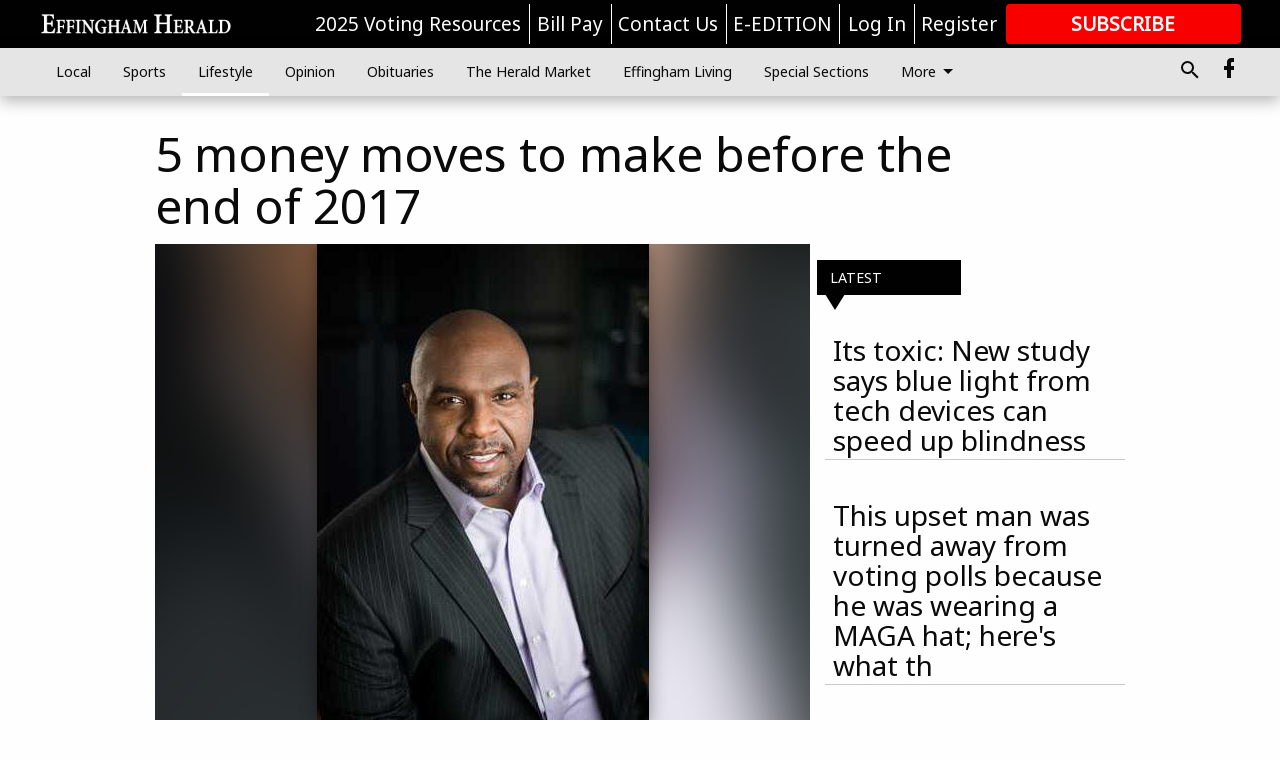

--- FILE ---
content_type: text/html; charset=utf-8
request_url: https://www.effinghamherald.net/lifestyle/hot-topics/5-money-moves-to-make-before-the-end-of-2017-2/
body_size: 113890
content:


<!DOCTYPE html>
<!--[if lt IE 7]>      <html class="no-js lt-ie9 lt-ie8 lt-ie7"> <![endif]-->
<!--[if IE 7]>         <html class="no-js lt-ie9 lt-ie8"> <![endif]-->
<!--[if IE 8]>         <html class="no-js lt-ie9"> <![endif]-->
<!--[if gt IE 8]><!-->
<html class="no-js" prefix="og: http://ogp.me/ns#"> <!--<![endif]-->
<head>
    
    
    
    
        
        <meta charset="utf-8"/>
        <meta http-equiv="X-UA-Compatible" content="IE=edge"/>
        <title>
                5 money moves to make before the end of 2017 - Effingham Herald
            </title>
        <meta name="robots" content="noarchive">
        <meta name="description" content="If youre like the Hogan household, the month of December means one thing Christmas! Decorations, parties, church, family time and lots of stocking stuffers. In the seasonal hullabaloo, its easy to forget one very important activity that must 1."/>
        <meta name="keywords" content=""/>
        <meta name="viewport" content="width=device-width, initial-scale=1"/>
        <meta name="theme-color" content="#010101">

        <meta property="og:title" content="5 money moves to make before the end of 2017"/>
        <meta property="og:type" content="website"/>
        <meta property="og:url" content="https://www.effinghamherald.net/lifestyle/hot-topics/5-money-moves-to-make-before-the-end-of-2017-2/"/>
        
        <meta property="og:image" content="https://statesboroherald.cdn-anvilcms.net/media/images/2018/08/25/images/f1f035bf28c54af512b3136d3d056fd348bdc30c0592.max-640x480.jpg"/>
        <link rel="image_src" href="https://statesboroherald.cdn-anvilcms.net/media/images/2018/08/25/images/f1f035bf28c54af512b3136d3d056fd348bdc30c0592.max-640x480.jpg"/>
        <meta property="og:description" content="If youre like the Hogan household, the month of December means one thing Christmas! Decorations, parties, church, family time and lots of stocking stuffers. In the seasonal hullabaloo, its easy to forget one very important activity that must 1." />
        <meta name="twitter:card" content="summary_large_image"/>
        <meta name="twitter:image:alt" content="Chris Hogan" />

        

        
        <script type="application/ld+json">
        {
            "@context": "http://schema.org",
            "@type": "WebPage",
            
                "primaryImageOfPage": {
                    "@type": "ImageObject",
                    "url": "https://statesboroherald.cdn\u002Danvilcms.net/media/images/2018/08/25/images/f1f035bf28c54af512b3136d3d056fd348bdc30c0592.max\u002D640x480.jpg",
                    "width": 332,
                    "height": 480,
                    "caption": ""
                },
                "thumbnailUrl": "https://statesboroherald.cdn\u002Danvilcms.net/media/images/2018/08/25/images/f1f035bf28c54af512b3136d3d056fd348bdc30c0592.max\u002D640x480.jpg",
            
            "mainContentOfPage": "5 money moves to make before the end of 2017"
        }
        </script>
        
    
    

    <meta name="robots" content="max-image-preview:large">
    


    
    
    
    
    
    

    <script type="application/ld+json">
    {
        "@context": "http://schema.org",
        "@type": "NewsArticle",
        "headline": "5 money moves to make before the end of 2017",
        "description": "If youre like the Hogan household, the month of December means one thing Christmas! Decorations, parties, church, family time and lots of stocking stuffers. In the seasonal hullabaloo, its easy to forget one very important activity that must 1.",
        "articleSection": "Hot Topics",
        "image": [
          {
            "@type": "ImageObject",
            "url": "https://statesboroherald.cdn\u002Danvilcms.net/media/images/2018/08/25/images/f1f035bf28c54af512b3136d3d056fd348bdc30c0592.max\u002D640x480.jpg",
            "width": 332,
            "height": 480,
            "caption": ""
          }
        ],
        "mainEntityOfPage": "https://www.effinghamherald.net/lifestyle/hot\u002Dtopics/5\u002Dmoney\u002Dmoves\u002Dto\u002Dmake\u002Dbefore\u002Dthe\u002Dend\u002Dof\u002D2017\u002D2/",
        "author": [
           {
            "@type": "Person",
            "name": "Chris Hogan"
           }
        ],
        "publisher": {
           "@type": "Organization",
           "name": "Deseret News",
           "logo": {
                "@type": "ImageObject",
                
                    "url": "https://statesboroherald.cdn\u002Danvilcms.net/media/images/2018/08/08/images/Effingham_Herald_Logo_white.max\u002D640x480.png",
                    "width": 288,
                    "height": 36,
                    "caption": ""
                
           }
        },
        "datePublished": "2017\u002D12\u002D19T09:09:09+00:00",
        "dateModified": "2018\u002D08\u002D14T02:39:21.884117+00:00",
        "thumbnailUrl": "https://statesboroherald.cdn\u002Danvilcms.net/media/images/2018/08/25/images/f1f035bf28c54af512b3136d3d056fd348bdc30c0592.max\u002D640x480.jpg"
    }
    </script>



    


    
        <link rel="shortcut icon" size="16x16" href="https://statesboroherald.cdn-anvilcms.net/media/images/2025/07/03/images/EHFavicon.max-165x165bw.width-16.png">
    
        <link rel="shortcut icon" size="32x32" href="https://statesboroherald.cdn-anvilcms.net/media/images/2025/07/03/images/EHFavicon.max-165x165bw.width-32.png">
    
        <link rel="shortcut icon" size="48x48" href="https://statesboroherald.cdn-anvilcms.net/media/images/2025/07/03/images/EHFavicon.max-165x165bw.width-48.png">
    
        <link rel="shortcut icon" size="128x128" href="https://statesboroherald.cdn-anvilcms.net/media/images/2025/07/03/images/EHFavicon.max-165x165bw.width-128.png">
    
        <link rel="shortcut icon" size="192x192" href="https://statesboroherald.cdn-anvilcms.net/media/images/2025/07/03/images/EHFavicon.max-165x165bw.width-192.png">
    

    
        <link rel="touch-icon" size="192x192" href="https://statesboroherald.cdn-anvilcms.net/media/images/2025/07/03/images/EHFavicon.max-165x165bw.width-192.png">
    

    
        <link rel="icon" size="192x192" href="https://statesboroherald.cdn-anvilcms.net/media/images/2025/07/03/images/EHFavicon.max-165x165bw.width-192.png">
    

    
        <link rel="apple-touch-icon" size="57x57" href="https://statesboroherald.cdn-anvilcms.net/media/images/2025/07/03/images/EHFavicon.max-165x165bw.width-57.png">
    
        <link rel="apple-touch-icon" size="72x72" href="https://statesboroherald.cdn-anvilcms.net/media/images/2025/07/03/images/EHFavicon.max-165x165bw.width-72.png">
    
        <link rel="apple-touch-icon" size="114x114" href="https://statesboroherald.cdn-anvilcms.net/media/images/2025/07/03/images/EHFavicon.max-165x165bw.width-114.png">
    
        <link rel="apple-touch-icon" size="144x144" href="https://statesboroherald.cdn-anvilcms.net/media/images/2025/07/03/images/EHFavicon.max-165x165bw.width-144.png">
    
        <link rel="apple-touch-icon" size="180x180" href="https://statesboroherald.cdn-anvilcms.net/media/images/2025/07/03/images/EHFavicon.max-165x165bw.width-180.png">
    

    
        <link rel="apple-touch-icon-precomposed" size="57x57" href="https://statesboroherald.cdn-anvilcms.net/media/images/2025/07/03/images/EHFavicon.max-165x165bw.width-57.png">
    
        <link rel="apple-touch-icon-precomposed" size="72x72" href="https://statesboroherald.cdn-anvilcms.net/media/images/2025/07/03/images/EHFavicon.max-165x165bw.width-72.png">
    
        <link rel="apple-touch-icon-precomposed" size="76x76" href="https://statesboroherald.cdn-anvilcms.net/media/images/2025/07/03/images/EHFavicon.max-165x165bw.width-76.png">
    
        <link rel="apple-touch-icon-precomposed" size="114x114" href="https://statesboroherald.cdn-anvilcms.net/media/images/2025/07/03/images/EHFavicon.max-165x165bw.width-114.png">
    
        <link rel="apple-touch-icon-precomposed" size="120x120" href="https://statesboroherald.cdn-anvilcms.net/media/images/2025/07/03/images/EHFavicon.max-165x165bw.width-120.png">
    
        <link rel="apple-touch-icon-precomposed" size="144x144" href="https://statesboroherald.cdn-anvilcms.net/media/images/2025/07/03/images/EHFavicon.max-165x165bw.width-144.png">
    
        <link rel="apple-touch-icon-precomposed" size="152x152" href="https://statesboroherald.cdn-anvilcms.net/media/images/2025/07/03/images/EHFavicon.max-165x165bw.width-152.png">
    
        <link rel="apple-touch-icon-precomposed" size="180x180" href="https://statesboroherald.cdn-anvilcms.net/media/images/2025/07/03/images/EHFavicon.max-165x165bw.width-180.png">
    



    <link rel="stylesheet" type="text/css" href="https://statesboroherald.cdn-anvilcms.net/media/compiled_styles/effingham-herald-2026-01-08_132408.1640590000.css"/>

    <link rel="stylesheet" type="text/css" href="https://fonts.googleapis.com/css?family=Noto+Sans"/>
<link rel="stylesheet" type="text/css" href="https://fonts.googleapis.com/css?family=Merriweather"/>


    
    
        
    
        
    

    <script src="//imasdk.googleapis.com/js/sdkloader/ima3.js"></script>

    
<script id="user-config" type="application/json">{"authenticated":false,"anonymous":true,"rate_card":"Default Rate Card","has_paid_subscription":false,"has_phone":false}</script>

    

<script id="analytics-config" type="application/json">{"debug":false,"version":"47.0.0-statesboro-final","app":"www.effinghamherald.net","userId":"anon-5b624f7b-19d6-4434-ad04-e39520a468fa","identify_payload":{"rate_card":"Default Rate Card","user_type":"anonymous","user_payload":{}},"page_payload":{"view_data":{"views_remaining":"1"},"page_meta":{"section":"/lifestyle/hot-topics/","behind_paywall":false,"page_id":95029247,"page_created_at":"2017-12-19 09:09:09+00:00","page_created_age":255313031,"page_created_at_pretty":"December 19, 2017","page_updated_at":"2017-12-19 09:09:09+00:00","page_updated_age":255313031,"tags":[],"page_type":"Article page","author":"Chris Hogan","content_blocks":["Paragraph"],"page_publication":"Deseret News","character_count":null,"word_count":null,"paragraph_count":null,"page_title":"5 money moves to make before the end of 2017"}},"pinpoint":{"app_id":"e1dd591c48404c60b54298911b1d30f5","identity_pool_id":"us-west-2:0c44183e-c466-4733-89f9-8831923dac32","region":"us-west-2"}}</script>

    
<script id="template-settings-config" type="application/json">{"paywall_read_article_header":"Would you like to keep reading?","paywall_read_article_text":"","paywall_subscribe_prompt_header":"Subscribe to keep reading","paywall_subscribe_prompt_text":"\u003cdiv class=\"rich-text\"\u003eSubscribe today to keep reading great local content. You can cancel anytime!\u003c/div\u003e","paywall_subscribe_prompt_button_text":"Subscribe","paywall_registration_wall_header":"Keep reading for free","paywall_registration_wall_text":"\u003cdiv class=\"rich-text\"\u003eEnter your email address to continue reading.\u003c/div\u003e","paywall_registration_wall_thanks_header":"Thanks for registering","paywall_registration_wall_thanks_text":"\u003cdiv class=\"rich-text\"\u003e\u003cp\u003eCheck your email and click the link to keep reading.\u003c/p\u003e\u003cp\u003eIf you have not received the email:\u003c/p\u003e\u003col\u003e\u003cli\u003eMake sure the email address is correct\u003c/li\u003e\u003cli\u003eCheck your junk folder\u003c/li\u003e\u003c/ol\u003e\u003c/div\u003e","registration_and_login_enabled":true,"account_help_box_text_serialized":[{"type":"heading","value":"Dashboard Help","id":"c420cfa2-f34d-4166-949c-56aa43289c0d"},{"type":"paragraph","value":"\u003cdiv class=\"rich-text\"\u003e\u003cp\u003eHere you can:\u003c/p\u003e\u003cp\u003e\u003c/p\u003e\u003cul\u003e\u003cli\u003eView your email associated with the account\u003cbr/\u003e\u003c/li\u003e\u003cli\u003eChange your password by clicking on \"Change password\"\u003c/li\u003e\u003cli\u003eview your order history by clicking on \"View your order history\"\u003c/li\u003e\u003c/ul\u003e\u003c/div\u003e","id":"05b35764-cb44-410a-a197-ca6c4bce0ab6"},{"type":"heading","value":"Subscription Help","id":"559f2beb-3437-4d5b-b607-f0a46840bb14"},{"type":"paragraph","value":"\u003cdiv class=\"rich-text\"\u003e\u003cul\u003e\u003cli\u003eView the status of your current subscription plan\u003c/li\u003e\u003cli\u003eDuration of subscription\u003c/li\u003e\u003cli\u003eClick on \"Access more great content\" to view alternate subscription plans\u003c/li\u003e\u003cli\u003eView your order history\u00a0\u003c/li\u003e\u003cli\u003e\u003ca href=\"https://www.effinghamherald.net/forms/already-print-subscriber/\"\u003eI'm a Subscriber, Give Me Digital Access.\u003c/a\u003e\u003c/li\u003e\u003cli\u003e\u003ca href=\"https://www.effinghamherald.net/forms/request-temporary-stop-home-delivery/\"\u003eGoing on Vacation, Enter a Temporary Stop\u003c/a\u003e\u003c/li\u003e\u003c/ul\u003e\u003c/div\u003e","id":"00ef621f-6c26-4f06-ae99-5168cfc7e886"},{"type":"heading","value":"Profile Help","id":"2dd58751-9154-4abb-b550-ba5d25e0ccda"},{"type":"paragraph","value":"\u003cdiv class=\"rich-text\"\u003e\u003cul\u003e\u003cli\u003efill out: First and last name, email, phone number,\u00a0addresses,\u00a0 city, states, and zip-code\u003c/li\u003e\u003cli\u003eClick on \"UPDATE\" to save new information.\u00a0\u003c/li\u003e\u003c/ul\u003e\u003c/div\u003e","id":"5d2c25d3-1be7-46b3-a308-ca5f3941f487"}]}</script>

    
<script id="frontend-settings-config" type="application/json">{"recaptcha_public_key":"6LeJnaIZAAAAAMr3U3kn4bWISHRtCL7JyUkOiseq"}</script>

    
<script id="core-urls-config" type="application/json">{"login":"/login/","register":"/register/","password_reset":"/password/reset/","account_link_subscription":"/account/link-subscription/","facebook_social_begin":"/auth/login/facebook/","apple_social_begin":"/auth/login/apple-id/","registration_wall_submit":"/api/v1/registration-wall/submit/","registration_wall_social_submit":"/paywall/registration-wall/social/submit/","braintree_client_token":"/api/v1/braintree/token/","order_tunnel_api":"/api/v1/order_tunnel/","default_order_tunnel":"/order-tunnel/","paywall_order_tunnel":"/order-tunnel/","newsletter_api":"/api/v1/account/newsletter/","current_user_api":"/api/v1/users/self/","login_api":"/api/v1/users/login/"}</script>

    
<script id="social-config" type="application/json">{"facebook":{"enabled":true},"apple":{"enabled":false}}</script>

    
<script id="page-style-config" type="application/json">{"colors":{"primary":"#010101","neutral":"#e5e5e5","neutralHighlight":"#fefefe","cardBackground":"#e5e5e5","cardHighlight":"#000000","aboveFoldBackground":"#e5e5e5","contentBackground":"#fefefe","overlayBackground":"#fefefe","overlayForeground":"#e5e5e5","breakingNewsBannerBackground":"#f30d09","subscribeButtonForeground":"#ffffff","paywallSubscribePromptButtonBackground":"#000000","subscribeButtonBackground":"#f80000","contentListOverlay":"#fefefe"},"fonts":{"heading":"\"Noto Sans\", sans-serif","body":"\"Merriweather\", serif"}}</script>


    
    <link rel="stylesheet" type="text/css" href="https://statesboroherald.cdn-anvilcms.net/static/47.0.0-statesboro-final/webpack/Anvil.css"/>
    <script src="https://statesboroherald.cdn-anvilcms.net/static/47.0.0-statesboro-final/webpack/runtime.js"></script>
    <script src="https://statesboroherald.cdn-anvilcms.net/static/47.0.0-statesboro-final/webpack/AnvilLegacy.js"></script>
    <script defer src="https://statesboroherald.cdn-anvilcms.net/static/47.0.0-statesboro-final/webpack/Anvil.js"></script>

    
    

    
<script async="async" src="https://www.googletagservices.com/tag/js/gpt.js"></script>
<script>
    if (typeof googletag == 'undefined') {
        var googletag = googletag || {};
        googletag.cmd = googletag.cmd || [];
    }

    googletag.cmd.push(function () {
        var target_value;
        googletag.pubads().enableSingleRequest();
        googletag.pubads().setCentering(true);

        var viewport_sizes = {
        
            "small": [0,0],
        
            "medium": [768,0],
        
            "large": [1024,0],
        
            "xlarge": [1440,0]
        
        };

        /**
         * Add the targeting for the different breakpoints.
         *
         * Finds the largest viewport dimensions specified that do not exceed the current window width/height. It then
         * sets the breakpoint target to be the name of the viewport dimension that was matched.
         */
        function update_viewport_target() {
            var window_width = window.outerWidth;
            var window_height = window.outerHeight;

            var matched_size_diff;
            var matched_viewport;
            for (var viewport_key in viewport_sizes) {
                if(viewport_sizes.hasOwnProperty(viewport_key)) {
                    var dimensions = viewport_sizes[viewport_key];
                    var width_diff = window_width - dimensions[0];
                    var height_diff = window_height - dimensions[1];
                    var size_diff = width_diff + height_diff;
                    // Only match viewport sizes that aren't larger than the current window size.
                    if (width_diff > -1 && height_diff > -1){
                        if (matched_size_diff) {
                            // We have a previous match, so compare the difference and find the one that is closest
                            // to the current window size.
                            if (size_diff < matched_size_diff) {
                                // found a new match
                                matched_size_diff = size_diff;
                                matched_viewport = viewport_key;
                            }
                        } else {
                            // Found our first match
                            matched_size_diff = size_diff;
                            matched_viewport = viewport_key;
                        }
                    }
                }
            }
            if (matched_viewport) {
                // Update the global targeting to the matched viewport.
                googletag.pubads().setTargeting("breakpoint", matched_viewport);
            }
        }

        update_viewport_target();

        
            target_value = "article page";
            // Convert target to a string if it is a number
            if (!isNaN(target_value)) {target_value=target_value.toString();}
            googletag.pubads().setTargeting("page_type", target_value);
        
            target_value = 95029247;
            // Convert target to a string if it is a number
            if (!isNaN(target_value)) {target_value=target_value.toString();}
            googletag.pubads().setTargeting("page_id", target_value);
        
            target_value = "Hot Topics";
            // Convert target to a string if it is a number
            if (!isNaN(target_value)) {target_value=target_value.toString();}
            googletag.pubads().setTargeting("section", target_value);
        
            target_value = "Default Rate Card";
            // Convert target to a string if it is a number
            if (!isNaN(target_value)) {target_value=target_value.toString();}
            googletag.pubads().setTargeting("rate_card", target_value);
        
            target_value = "www.effinghamherald.net";
            // Convert target to a string if it is a number
            if (!isNaN(target_value)) {target_value=target_value.toString();}
            googletag.pubads().setTargeting("site", target_value);
        
            target_value = "/lifestyle/hot-topics/5-money-moves-to-make-before-the-end-of-2017-2/";
            // Convert target to a string if it is a number
            if (!isNaN(target_value)) {target_value=target_value.toString();}
            googletag.pubads().setTargeting("uri", target_value);
        

        googletag.pubads().addEventListener('slotRenderEnded', function (event) {
            AnvilLegacy.dynamicAnalytics().then(analytics => analytics.track('AdImpression', {
                line_item_id: event.lineItemId,
                campaign_id: event.campaignId,
                advertiser_id: event.advertiserId,
                creative_id: event.creativeId,
                ad_unit_path: event.slot.getAdUnitPath() || '',
                ad_size: event.size !== null ? event.size[0] + 'x' + event.size[1] : '',
                rendered: !event.isEmpty,
            }));
        });

        googletag.enableServices();

        // After the infinite scroller grabs more content, we need to update the correlator.
        // This is so DFP will treat the new content as a separate page view and send more ads correctly.
        document.addEventListener('infScrollFetchComplete', function (event) {
            googletag.pubads().updateCorrelator();
        });

        var resizeTimer;
        var old_width = window.outerWidth;
        window.addEventListener("resize", function () {
            clearTimeout(resizeTimer);
            resizeTimer = setTimeout(function () {
                if (window.outerWidth != old_width) {
                    old_width = window.outerWidth;
                    // Clear styling applied by previous ads before loading new ones
                    var slots = googletag.pubads().getSlots();
                    for (var i = 0; i < slots.length; i++) {
                        document.getElementById(slots[i].getSlotElementId()).removeAttribute("style");
                    }
                    update_viewport_target();
                    googletag.pubads().refresh();
                }
            }, 250);
        });
    });
</script>


    
    

    

    <script>
        if (typeof googletag == 'undefined') {
            var googletag = googletag || {};
            googletag.cmd = googletag.cmd || [];
        }

        googletag.cmd.push(function () {
            var ad_container = document.getElementById('dfp-wallpaper-left');
            var above_the_fold = false;
            var threshold = 0.5; // Want to count an ad as atf if at least half of it is visible.
            // Calculate whether the ad is above or below the fold.
            if (ad_container) {
                var bounds = ad_container.getBoundingClientRect();
                var top_position = bounds.top + window.scrollY;
                above_the_fold = top_position + (bounds.height * threshold) <= window.innerHeight;
            }

            var slot = googletag.defineSlot("73458702/anvil-wallpaper-left", [[300,927],[400,927]], "dfp-wallpaper-left")
                .addService(googletag.pubads())
                

                
                    .defineSizeMapping(
                        googletag.sizeMapping()
                        
                            .addSize([0,0], [])
                        
                            .addSize([1024,0], [[300,927]])
                        
                            .addSize([1440,0], [[400,927],[300,927]])
                        
                            .build()
                    )
                
            ;

            slot.setTargeting("position", above_the_fold ? "atf" : "btf");
        });
    </script>


    

    <script>
        if (typeof googletag == 'undefined') {
            var googletag = googletag || {};
            googletag.cmd = googletag.cmd || [];
        }

        googletag.cmd.push(function () {
            var ad_container = document.getElementById('dfp-wallpaper-right');
            var above_the_fold = false;
            var threshold = 0.5; // Want to count an ad as atf if at least half of it is visible.
            // Calculate whether the ad is above or below the fold.
            if (ad_container) {
                var bounds = ad_container.getBoundingClientRect();
                var top_position = bounds.top + window.scrollY;
                above_the_fold = top_position + (bounds.height * threshold) <= window.innerHeight;
            }

            var slot = googletag.defineSlot("73458702/anvil-wallpaper-right", [[300,928],[400,928]], "dfp-wallpaper-right")
                .addService(googletag.pubads())
                

                
                    .defineSizeMapping(
                        googletag.sizeMapping()
                        
                            .addSize([0,0], [])
                        
                            .addSize([1024,0], [[300,928]])
                        
                            .addSize([1440,0], [[400,928],[300,928]])
                        
                            .build()
                    )
                
            ;

            slot.setTargeting("position", above_the_fold ? "atf" : "btf");
        });
    </script>



    
        
    

    


    
    <!-- Start global header -->
    


<!-- Google tag (gtag.js) -->
<script async src="https://www.googletagmanager.com/gtag/js?id=G-P89P2T3SM4"></script>
<script>
  window.dataLayer = window.dataLayer || [];
  function gtag(){dataLayer.push(arguments);}
  gtag('js', new Date());

  gtag('config', 'G-P89P2T3SM4');
</script>

<style>
.anvil-content-list {
background-color: transparent;
}
.anvil-content-list__item--fullbackground--style--95000001 .anvil-content-list__text:hover {
    color: #888;
}
.anvil-content-list__image--focus {
display: none !important;
}
.anvil-content-list__text {
background-color: transparent;
padding-top: 0;
}
@media screen and (min-width: 48em) {
    .anvil-content-list__item--fullbackground--style--95000001 .anvil-content-list__text {
        font-size: 1.75rem;
}
</style>

<script type="text/javascript">
(function(window, document, dataLayerName, id) {
window[dataLayerName]=window[dataLayerName]||[],window[dataLayerName].push({start:(new Date).getTime(),event:"stg.start"});var scripts=document.getElementsByTagName('script')[0],tags=document.createElement('script');
function stgCreateCookie(a,b,c){var d="";if(c){var e=new Date;e.setTime(e.getTime()+24*c*60*60*1e3),d="; expires="+e.toUTCString();f="; SameSite=Strict"}document.cookie=a+"="+b+d+f+"; path=/"}
var isStgDebug=(window.location.href.match("stg_debug")||document.cookie.match("stg_debug"))&&!window.location.href.match("stg_disable_debug");stgCreateCookie("stg_debug",isStgDebug?1:"",isStgDebug?14:-1);
var qP=[];dataLayerName!=="dataLayer"&&qP.push("data_layer_name="+dataLayerName),isStgDebug&&qP.push("stg_debug");var qPString=qP.length>0?("?"+qP.join("&")):"";
tags.async=!0,tags.src="https://display-logix.containers.piwik.pro/"+id+".js"+qPString,scripts.parentNode.insertBefore(tags,scripts);
!function(a,n,i){a[n]=a[n]||{};for(var c=0;c<i.length;c++)!function(i){a[n][i]=a[n][i]||{},a[n][i].api=a[n][i].api||function(){var a=[].slice.call(arguments,0);"string"==typeof a[0]&&window[dataLayerName].push({event:n+"."+i+":"+a[0],parameters:[].slice.call(arguments,1)})}}(i[c])}(window,"ppms",["tm","cm"]);
})(window, document, 'dataLayer', 'a9a5d8aa-8669-4191-9d7c-8c01a8ebbd58');
</script>

    <!-- End global header -->

    



</head>

<body class="body--style--95000001">

<nav>
    <div class="anvil-header-wrapper">
        


<div id="anvilHeader">
    
    <div class="top-bar anvil-header anvil-header--style--95000001 hide-for-large">
        <div class="anvil-header__title">
            <div class="anvil-title-bar anvil-title-bar--style--95000001">
                <div class="row expanded collapse align-middle">
                    <div class="column shrink">
                        <button class="hide anvil-header__tab" id="tabMenuClose" data-toggle="tabMenuOpen tabMenuClose"
                                aria-label="Close menu"
                                type="button" data-close data-toggler=".hide">
                            <i class="close-icon" aria-hidden="false"></i>
                        </button>
                        <button class="anvil-header__tab" id="tabMenuOpen" type="button"
                                data-toggle="sideMenu tabMenuClose tabMenuOpen"
                                data-toggler=".hide">
                            <i class="hamburger-menu-icon" aria-hidden="false"></i>
                        </button>
                    </div>
                    <div class="column shrink">
                        

<div class="anvil-logo--style--95000001 anvil-logo anvil-logo--mobile">
    <a class="anvil-logo__link" href="https://www.effinghamherald.net">
        
            
                <img alt="Effingham Herald Logo white_2.png" class="anvil-logo__image" height="36" src="https://statesboroherald.cdn-anvilcms.net/media/images/2018/08/08/images/Effingham_Herald_Logo_white.height-64.png" width="288">
            
        
    </a>
</div>
                    </div>
                    
                        <div class="column show-for-medium anvil-title-bar__section-label-wrapper">
                            <div class="row expanded align-right">
                                <div class="column shrink">
                                    <h3 class="anvil-title-bar__text anvil-title-bar__section-label"><a
                                            href="/lifestyle/hot-topics/">Hot Topics</a></h3>
                                </div>
                            </div>
                        </div>
                    
                </div>
            </div>
        </div>
    </div>
    

    
    <div class="anvil-header anvil-header--style--95000001 show-for-large">
        <div class="row expanded anvil-header__content show-for-large">
            <div class="column">
                

<div class="anvil-logo--style--95000001 anvil-logo">
    <a class="anvil-logo__link" href="https://www.effinghamherald.net">
        
            
                <img alt="Effingham Herald Logo white_2.png" class="anvil-logo__image" height="36" src="https://statesboroherald.cdn-anvilcms.net/media/images/2018/08/08/images/Effingham_Herald_Logo_white.height-128.png" width="288">
            
        
    </a>
</div>
            </div>
            <div class="column shrink anvil-header-menu">
                <div class="row expanded align-right">
                    
                        <div class="anvil-header-menu__element">
                            <div class="shrink">
                                


<div data-collapse-exclude>
    <div data-component="DynamicAdSlot" data-prop-sizes="[[88, 31]]" data-prop-size-mapping="[{&quot;viewport&quot;: [0, 0], &quot;sizes&quot;: [[88, 31]]}]"
        data-prop-dfp-network-id="73458702" data-prop-ad-unit="anvil-micro-bar"
        data-prop-targeting-arguments="{&quot;page_type&quot;: &quot;article page&quot;, &quot;page_id&quot;: 95029247, &quot;section&quot;: &quot;Hot Topics&quot;, &quot;rate_card&quot;: &quot;Default Rate Card&quot;, &quot;site&quot;: &quot;www.effinghamherald.net&quot;, &quot;uri&quot;: &quot;/lifestyle/hot-topics/5-money-moves-to-make-before-the-end-of-2017-2/&quot;}" data-prop-start-collapsed="False"></div>
</div>


                            </div>
                        </div>
                    
                    
                        <div class="anvil-header-menu__element">
                            <a class="crun-link crun-link--animate crun-link--important" href="https://www.effinghamcounty.com/election-resources">
                                2025 Voting Resources
                            </a>
                        </div>
                    
                        <div class="anvil-header-menu__element anvil-header-menu__element--divide-left">
                            <a class="crun-link crun-link--animate crun-link--important" href="https://www.effinghamherald.net/pay-your-retail-advertising-invoice/">
                                Bill Pay
                            </a>
                        </div>
                    
                        <div class="anvil-header-menu__element anvil-header-menu__element--divide-left">
                            <a class="crun-link crun-link--animate crun-link--important" href="/contact-us/">
                                Contact Us
                            </a>
                        </div>
                    
                        <div class="anvil-header-menu__element anvil-header-menu__element--divide-left anvil-header-menu__element--divide-right">
                            <a class="crun-link crun-link--animate crun-link--important" href="/api/v1/tecnavia/redirect/">
                                E-EDITION
                            </a>
                        </div>
                    

                    
                        
                            
                                <div class="anvil-header-menu__element">
                                    
                                    
                                    
                                        <a class="crun-link crun-link--animate"
                                           href="/login/?next=/lifestyle/hot-topics/5-money-moves-to-make-before-the-end-of-2017-2/">
                                            Log In
                                        </a>
                                    
                                </div>
                                <div class="anvil-header-menu__element anvil-header-menu__element--divide-left">
                                    
                                        <a class="crun-link crun-link--animate" href="/register/">
                                            Register
                                        </a>
                                    
                                </div>
                                
                                
                                    <div class="column shrink anvil-header__subscribe">
                                        <a id="subscribe_button" href="/order-tunnel/">
                                            <p>Subscribe</p>
                                            <p>For <span>more</span> great content</p>
                                        </a>
                                    </div>
                                
                            
                        
                    
                </div>
            </div>
        </div>
    </div>
    
</div>


<div class="reveal reveal-modal-fullscreen anvil-menu anvil-menu--style--95000001" id="sideMenu" data-reveal
     data-animation-in="slide-in-left fast" data-animation-out="slide-out-left fast"
     data-overlay="false" data-hide-for="large" data-v-offset="0">
    <div class="anvil-header__mobile top-bar anvil-header anvil-header--style--95000001 hide-for-large">
            <div class="anvil-header__title">
                <div class="anvil-title-bar anvil-title-bar--style--95000001">
                    <div class="row expanded collapse align-middle">
                        <div class="column shrink">
                            <button class="anvil-header__tab" id="tabMenuClose" type="button"
                                    data-toggle="sideMenu tabMenuClose tabMenuOpen"
                                    data-toggler=".hide">
                                <i class="close-icon" aria-hidden="false"></i>
                            </button>
                        </div>
                        <div class="column shrink">
                            

<div class="anvil-logo--style--95000001 anvil-logo anvil-logo--mobile">
    <a class="anvil-logo__link" href="https://www.effinghamherald.net">
        
            
                <img alt="Effingham Herald Logo white_2.png" class="anvil-logo__image" height="36" src="https://statesboroherald.cdn-anvilcms.net/media/images/2018/08/08/images/Effingham_Herald_Logo_white.height-64.png" width="288">
            
        
    </a>
</div>
                        </div>
                        
                        <div class="column show-for-medium anvil-title-bar__section-label-wrapper">
                            <div class="row expanded align-right">
                                <div class="column shrink">
                                    <h3 class="anvil-title-bar__text anvil-title-bar__section-label"><a
                                        href="/lifestyle/hot-topics/">Hot Topics</a></h3>
                                </div>
                            </div>
                        </div>
                    
                    </div>
                </div>
            </div>
    </div>

    <div class="row expanded collapse">
        <div class="columns shrink">
            
            <ul class="anvil-menu__icons" id="menu-tabs" data-tabs>
                
                    
                    <li class="tabs-title">
                        <a href="#searchPanel">
                            <i class="magnify-icon" aria-hidden="true"></i>
                        </a>
                    </li>
                    
                
                <li class="tabs-title is-active">
                    <a href="#sectionPanel" aria-selected="true">
                        <i class="apps-icon" aria-hidden="true"></i>
                    </a>
                </li>
                
                    
                        <li>
                            <a href="/account/dashboard/">
                                <i class="account-icon" aria-hidden="true"></i>
                            </a>
                        </li>
                    
                
                
                    <li class="tabs-title">
                        <a href="#connectPanel">
                            <i class="plus-icon" aria-hidden="true"></i>
                        </a>
                    </li>
                
                
                    
                    
                        <li>
                            <div class="anvil-menu__subscribe anvil-menu__subscribe--vertical">
                                <a href="/order-tunnel/">
                                    <p>Subscribe</p>
                                    <p>For <span>more</span> great content</p>
                                </a>
                            </div>
                        </li>
                    
                
            </ul>
        </div>
        <div class="columns">
            <div class="anvil-menu__panels" data-tabs-content="menu-tabs">
                
                
                    
                    <div class="tabs-panel search-panel" id="searchPanel">
                        <form action="/search/" autocomplete="on">
                            <div class="row expanded">
                                <div class="small-10 column">
                                    <input name="q" type="search" placeholder="Search">
                                </div>
                                <div class="small-2 column align-middle text-center">
                                    <button type="submit"><i class="magnify-icon" aria-hidden="true"></i></button>
                                </div>
                            </div>
                        </form>
                    </div>
                    
                
                <div class="tabs-panel is-active" id="sectionPanel">
                    <h6 class="anvil-menu__subheader anvil-menu__divider">Sections</h6>
                    
                        <div class="row expanded column anvil-menu__item">
                            <a href="/local/">
                                Local
                            </a>
                        </div>
                    
                        <div class="row expanded column anvil-menu__item">
                            <a href="/sports/">
                                Sports
                            </a>
                        </div>
                    
                        <div class="row expanded column anvil-menu__item">
                            <a href="/lifestyle/">
                                Lifestyle
                            </a>
                        </div>
                    
                        <div class="row expanded column anvil-menu__item">
                            <a href="/opinion/">
                                Opinion
                            </a>
                        </div>
                    
                        <div class="row expanded column anvil-menu__item">
                            <a href="/obituaries/">
                                Obituaries
                            </a>
                        </div>
                    
                        <div class="row expanded column anvil-menu__item">
                            <a href="/classifieds/">
                                The Herald Market
                            </a>
                        </div>
                    
                        <div class="row expanded column anvil-menu__item">
                            <a href="https://effinghamherald-ga.newsmemory.com/?special=Effingham+Living">
                                Effingham Living
                            </a>
                        </div>
                    
                        <div class="row expanded column anvil-menu__item">
                            <a href="/special-sections/">
                                Special Sections
                            </a>
                        </div>
                    
                        <div class="row expanded column anvil-menu__item">
                            <a href="/photo-galleries/">
                                Photo Galleries
                            </a>
                        </div>
                    
                        <div class="row expanded column anvil-menu__item">
                            <a href="/contests/">
                                Contests
                            </a>
                        </div>
                    
                        <div class="row expanded column anvil-menu__item">
                            <a href="https://heraldcenter.net/">
                                The Herald Center
                            </a>
                        </div>
                    
                    
                        <div class="anvil-menu__subheader anvil-menu__divider anvil-menu__divider--no-padding"></div>
                        
                            <div class="row expanded column anvil-menu__item">
                                <a href="https://www.effinghamcounty.com/election-resources">
                                    2025 Voting Resources
                                </a>
                            </div>
                        
                            <div class="row expanded column anvil-menu__item">
                                <a href="https://www.effinghamherald.net/pay-your-retail-advertising-invoice/">
                                    Bill Pay
                                </a>
                            </div>
                        
                            <div class="row expanded column anvil-menu__item">
                                <a href="/contact-us/">
                                    Contact Us
                                </a>
                            </div>
                        
                            <div class="row expanded column anvil-menu__item">
                                <a href="/api/v1/tecnavia/redirect/">
                                    E-EDITION
                                </a>
                            </div>
                        
                    
                </div>
            
                <div class="tabs-panel" id="connectPanel">
                    <h6 class="anvil-menu__subheader anvil-menu__divider">Connect</h6>
                    
                        <div class="row expanded column anvil-menu__link">
                            <a href="https://www.facebook.com/effinghamherald" target="_blank">
                                Like on Facebook
                            </a>
                        </div>
                    
                    
                    
                    
                </div>
            
            </div>
        </div>
    </div>
</div>


        <div id="main_menu">
            
<div class="navigation submenu-navigation 
    show-for-large
"
     id="">
    <div class="sticky navigation__content">
        <div class="top-bar anvil-main-menu anvil-main-menu--style--95000001">
            <div class="top-bar__content anvil-main-menu__content row expanded align-middle">
                
    
    
        <div class="column">
            <ul class="anvil-main-menu__tabs" data-tabs id="mainMenuTabs">
                
                    <li class="anvil-main-menu__tabs-title anvil-main-menu__item "
                        data-panel="#tab-1">
                        <a href="/local/"
                                 >
                            Local
                        </a>
                    </li>
                
                    <li class="anvil-main-menu__tabs-title anvil-main-menu__item "
                        data-panel="#tab-2">
                        <a href="/sports/"
                                 >
                            Sports
                        </a>
                    </li>
                
                    <li class="anvil-main-menu__tabs-title anvil-main-menu__item ancestor"
                        data-panel="#tab-3">
                        <a href="/lifestyle/"
                                 >
                            Lifestyle
                        </a>
                    </li>
                
                    <li class="anvil-main-menu__tabs-title anvil-main-menu__item "
                        data-panel="#tab-4">
                        <a href="/opinion/"
                                 >
                            Opinion
                        </a>
                    </li>
                
                    <li class="anvil-main-menu__tabs-title anvil-main-menu__item "
                        data-panel="#tab-5">
                        <a href="/obituaries/"
                                 >
                            Obituaries
                        </a>
                    </li>
                
                    <li class="anvil-main-menu__tabs-title anvil-main-menu__item "
                        data-panel="#tab-6">
                        <a href="/classifieds/"
                                 >
                            The Herald Market
                        </a>
                    </li>
                
                    <li class="anvil-main-menu__tabs-title anvil-main-menu__item "
                        data-panel="#tab-7">
                        <a href="https://effinghamherald-ga.newsmemory.com/?special=Effingham+Living"
                                 >
                            Effingham Living
                        </a>
                    </li>
                
                    <li class="anvil-main-menu__tabs-title anvil-main-menu__item "
                        data-panel="#tab-8">
                        <a href="/special-sections/"
                                 >
                            Special Sections
                        </a>
                    </li>
                
                    <li class="anvil-main-menu__tabs-title anvil-main-menu__item "
                        data-panel="#tab-9">
                        <a href="/photo-galleries/"
                                 >
                            Photo Galleries
                        </a>
                    </li>
                
                    <li class="anvil-main-menu__tabs-title anvil-main-menu__item "
                        data-panel="#tab-10">
                        <a href="/contests/"
                                 >
                            Contests
                        </a>
                    </li>
                
                    <li class="anvil-main-menu__tabs-title anvil-main-menu__item "
                        data-panel="#tab-11">
                        <a href="https://heraldcenter.net/"
                                 >
                            The Herald Center
                        </a>
                    </li>
                
                <li class="anvil-main-menu__tabs-title anvil-main-menu__section-more"
                    id="mainMenuSectionMore" data-panel="#tab-more">
                    <a class="anvil-main-menu__button">
                        More<i class="anvil-main-menu__sections-icon"></i>
                    </a>
                </li>
            </ul>
            <div class="anvil-main-menu__tabs-content" data-tabs-content="mainMenuTabs">
                
                    
                        <div class="anvil-main-menu__tabs-panel" id="tab-1">
                            
                                



    
        
        
        
            <div class="section-menu section-menu--style--95000001">
                <div class="row expanded">
                    
                        <div class="column shrink section-menu__panel">
                            <div class="section-menu__list">
                                
                                    
                                    
                                        
                                        
                                        <a class="section-menu__subitem" href="/local/crime-reports/"
                                                >
                                            Crime Reports
                                        </a>
                                    
                                
                            </div>
                        </div>
                    
                    
                        <div class="column  section-menu__recommended-articles align-middle">
                            
<div class="anvil-menu-suggested-articles--style--95000001 anvil-menu-suggested-articles">
    <div class="row expanded align-spaced anvil-menu-suggested-articles__dropdown" data-fit
         data-fit-items=".anvil-menu-suggested-articles__wrapper" data-fit-hide-target=".anvil-menu-suggested-articles__wrapper">
        
            <div class="anvil-menu-suggested-articles__wrapper column shrink">
                <a href="https://www.effinghamherald.net/local/southeast-packers-plans-usda-butcher-shop-in-springfield/">
                    <div class="anvil-menu-suggested-articles__card">
                        <div class="anvil-images__image-container anvil-menu-suggested-articles__image">
                            <img alt="Southeast Packers" class="anvil-images__background--glass" height="187" src="https://statesboroherald.cdn-anvilcms.net/media/images/2026/01/20/images/Leadphotocooler.max-250x187.jpg" width="249">
                            <img alt="Southeast Packers" class="anvil-images__image" height="187" src="https://statesboroherald.cdn-anvilcms.net/media/images/2026/01/20/images/Leadphotocooler.max-250x187.jpg" width="249">
                        </div>
                    <div class="anvil-menu-suggested-articles__title">
                        Southeast Packers Plans USDA Butcher Shop in Springfield
                    </div>
                    </div>
                </a>
            </div>
        
            <div class="anvil-menu-suggested-articles__wrapper column shrink">
                <a href="https://www.effinghamherald.net/local/isaiah-scott-rincon-bird-lover-launches-sanctuary-to-preserve-wetlands/">
                    <div class="anvil-menu-suggested-articles__card">
                        <div class="anvil-images__image-container anvil-menu-suggested-articles__image">
                            <img alt="Bird Sanctuary" class="anvil-images__background--glass" height="164" src="https://statesboroherald.cdn-anvilcms.net/media/images/2026/01/13/images/Screenshot_2026-01-13_at_3.30.36PM.max-250x187.png" width="250">
                            <img alt="Bird Sanctuary" class="anvil-images__image" height="164" src="https://statesboroherald.cdn-anvilcms.net/media/images/2026/01/13/images/Screenshot_2026-01-13_at_3.30.36PM.max-250x187.png" width="250">
                        </div>
                    <div class="anvil-menu-suggested-articles__title">
                        Rincon Bird Lover Launches Sanctuary to Preserve Wetlands
                    </div>
                    </div>
                </a>
            </div>
        
            <div class="anvil-menu-suggested-articles__wrapper column shrink">
                <a href="https://www.effinghamherald.net/local/first-liquor-store-licenses-in-rincon-to-be-awarded-by-lottery/">
                    <div class="anvil-menu-suggested-articles__card">
                        <div class="anvil-images__image-container anvil-menu-suggested-articles__image">
                            <img alt="Rincon Liquor Store Lottery" class="anvil-images__background--glass" height="154" src="https://statesboroherald.cdn-anvilcms.net/media/images/2026/01/08/images/Liquor_store.max-250x187.jpg" width="250">
                            <img alt="Rincon Liquor Store Lottery" class="anvil-images__image" height="154" src="https://statesboroherald.cdn-anvilcms.net/media/images/2026/01/08/images/Liquor_store.max-250x187.jpg" width="250">
                        </div>
                    <div class="anvil-menu-suggested-articles__title">
                        First Liquor Store Licenses in Rincon to Be Awarded by Lottery
                    </div>
                    </div>
                </a>
            </div>
        
            <div class="anvil-menu-suggested-articles__wrapper column shrink">
                <a href="https://www.effinghamherald.net/local/baker-community-park-to-reopen-jan-10-after-major-renovations/">
                    <div class="anvil-menu-suggested-articles__card">
                        <div class="anvil-images__image-container anvil-menu-suggested-articles__image">
                            <img alt="Baker Community Park" class="anvil-images__background--glass" height="170" src="https://statesboroherald.cdn-anvilcms.net/media/images/2026/01/08/images/BakerParkCaption1.max-250x187.jpg" width="250">
                            <img alt="Baker Community Park" class="anvil-images__image" height="170" src="https://statesboroherald.cdn-anvilcms.net/media/images/2026/01/08/images/BakerParkCaption1.max-250x187.jpg" width="250">
                        </div>
                    <div class="anvil-menu-suggested-articles__title">
                        Baker Community Park to Reopen Jan. 10 After Major Renovations
                    </div>
                    </div>
                </a>
            </div>
        
            <div class="anvil-menu-suggested-articles__wrapper column shrink">
                <a href="https://www.effinghamherald.net/local/rincon-to-lower-speed-limit-on-state-route-21-to-35-mph/">
                    <div class="anvil-menu-suggested-articles__card">
                        <div class="anvil-images__image-container anvil-menu-suggested-articles__image">
                            <img alt="State Route 21 Speed limit" class="anvil-images__background--glass" height="187" src="https://statesboroherald.cdn-anvilcms.net/media/images/2026/01/05/images/Speedlimitsign.max-250x187.jpg" width="193">
                            <img alt="State Route 21 Speed limit" class="anvil-images__image" height="187" src="https://statesboroherald.cdn-anvilcms.net/media/images/2026/01/05/images/Speedlimitsign.max-250x187.jpg" width="193">
                        </div>
                    <div class="anvil-menu-suggested-articles__title">
                        Rincon to Lower Speed Limit on State Route 21 to 35 mph
                    </div>
                    </div>
                </a>
            </div>
        
    </div>
</div>

                        </div>
                    
                </div>
            </div>
        
        
    


                            
                        </div>
                    
                
                    
                        <div class="anvil-main-menu__tabs-panel" id="tab-2">
                            
                                



    
        
        
        
            <div class="section-menu section-menu--style--95000001">
                <div class="row expanded">
                    
                    
                        <div class="column  small-12  section-menu__recommended-articles align-middle">
                            
<div class="anvil-menu-suggested-articles--style--95000001 anvil-menu-suggested-articles">
    <div class="row expanded align-spaced anvil-menu-suggested-articles__dropdown" data-fit
         data-fit-items=".anvil-menu-suggested-articles__wrapper" data-fit-hide-target=".anvil-menu-suggested-articles__wrapper">
        
            <div class="anvil-menu-suggested-articles__wrapper column shrink">
                <a href="https://www.effinghamherald.net/sports/south-effingham-athletics-enjoy-banner-year-in-2025/">
                    <div class="anvil-menu-suggested-articles__card">
                        <div class="anvil-images__image-container anvil-menu-suggested-articles__image">
                            <img alt="South Effingham softball" class="anvil-images__background--glass" height="153" src="https://statesboroherald.cdn-anvilcms.net/media/images/2025/12/31/images/Southsoftballpic.max-250x187.jpg" width="250">
                            <img alt="South Effingham softball" class="anvil-images__image" height="153" src="https://statesboroherald.cdn-anvilcms.net/media/images/2025/12/31/images/Southsoftballpic.max-250x187.jpg" width="250">
                        </div>
                    <div class="anvil-menu-suggested-articles__title">
                        South Effingham Athletics Enjoy Banner Year in 2025
                    </div>
                    </div>
                </a>
            </div>
        
            <div class="anvil-menu-suggested-articles__wrapper column shrink">
                <a href="https://www.effinghamherald.net/sports/effingham-county-rebels-deliver-breakthrough-sports-year/">
                    <div class="anvil-menu-suggested-articles__card">
                        <div class="anvil-images__image-container anvil-menu-suggested-articles__image">
                            <img alt="Effingham County sports recapt 2025" class="anvil-images__background--glass" height="187" src="https://statesboroherald.cdn-anvilcms.net/media/images/2025/12/31/images/Rebelssoftballpic.max-250x187.jpg" width="223">
                            <img alt="Effingham County sports recapt 2025" class="anvil-images__image" height="187" src="https://statesboroherald.cdn-anvilcms.net/media/images/2025/12/31/images/Rebelssoftballpic.max-250x187.jpg" width="223">
                        </div>
                    <div class="anvil-menu-suggested-articles__title">
                        Effingham County Rebels Deliver Breakthrough Sports Year
                    </div>
                    </div>
                </a>
            </div>
        
            <div class="anvil-menu-suggested-articles__wrapper column shrink">
                <a href="https://www.effinghamherald.net/sports/effingham-county-places-31-on-all-region-teams/">
                    <div class="anvil-menu-suggested-articles__card">
                        <div class="anvil-images__image-container anvil-menu-suggested-articles__image">
                            <img alt="Effingham County football" class="anvil-images__background--glass" height="128" src="https://statesboroherald.cdn-anvilcms.net/media/images/2025/12/22/images/3_Jmere_Doe-Davis.max-250x187.jpg" width="250">
                            <img alt="Effingham County football" class="anvil-images__image" height="128" src="https://statesboroherald.cdn-anvilcms.net/media/images/2025/12/22/images/3_Jmere_Doe-Davis.max-250x187.jpg" width="250">
                        </div>
                    <div class="anvil-menu-suggested-articles__title">
                        Effingham County Places 31 on All-Region Teams
                    </div>
                    </div>
                </a>
            </div>
        
            <div class="anvil-menu-suggested-articles__wrapper column shrink">
                <a href="https://www.effinghamherald.net/sports/south-effingham-tops-effingham-county-61-55/">
                    <div class="anvil-menu-suggested-articles__card">
                        <div class="anvil-images__image-container anvil-menu-suggested-articles__image">
                            <img alt="South Effingham Basketball" class="anvil-images__background--glass" height="187" src="https://statesboroherald.cdn-anvilcms.net/media/images/2025/12/17/images/Hall2016.max-250x187.jpg" width="106">
                            <img alt="South Effingham Basketball" class="anvil-images__image" height="187" src="https://statesboroherald.cdn-anvilcms.net/media/images/2025/12/17/images/Hall2016.max-250x187.jpg" width="106">
                        </div>
                    <div class="anvil-menu-suggested-articles__title">
                        South Effingham Tops Effingham County 61-55
                    </div>
                    </div>
                </a>
            </div>
        
            <div class="anvil-menu-suggested-articles__wrapper column shrink">
                <a href="https://www.effinghamherald.net/sports/south-effingham-girls-rally-late-to-beat-effingham-county/">
                    <div class="anvil-menu-suggested-articles__card">
                        <div class="anvil-images__image-container anvil-menu-suggested-articles__image">
                            <img alt="South Effingham Basketball" class="anvil-images__background--glass" height="187" src="https://statesboroherald.cdn-anvilcms.net/media/images/2025/12/17/images/KailynChapman1216.max-250x187.jpg" width="128">
                            <img alt="South Effingham Basketball" class="anvil-images__image" height="187" src="https://statesboroherald.cdn-anvilcms.net/media/images/2025/12/17/images/KailynChapman1216.max-250x187.jpg" width="128">
                        </div>
                    <div class="anvil-menu-suggested-articles__title">
                        South Effingham Girls Rally Late to Beat Effingham County
                    </div>
                    </div>
                </a>
            </div>
        
    </div>
</div>

                        </div>
                    
                </div>
            </div>
        
        
    


                            
                        </div>
                    
                
                    
                        <div class="anvil-main-menu__tabs-panel" id="tab-3">
                            
                                



    
        
        
        
            <div class="section-menu section-menu--style--95000001">
                <div class="row expanded">
                    
                        <div class="column shrink section-menu__panel">
                            <div class="section-menu__list">
                                
                                    
                                    
                                        
                                        
                                        <a class="section-menu__subitem" href="/lifestyle/church/"
                                                >
                                            Church
                                        </a>
                                    
                                
                                    
                                    
                                        
                                        
                                        <a class="section-menu__subitem" href="/lifestyle/photo-gallery/"
                                                >
                                            Photo Gallery
                                        </a>
                                    
                                
                                    
                                    
                                        
                                        
                                        <a class="section-menu__subitem" href="/lifestyle/community-calendar/"
                                                >
                                            Community Calendar
                                        </a>
                                    
                                
                            </div>
                        </div>
                    
                    
                        <div class="column  section-menu__recommended-articles align-middle">
                            
<div class="anvil-menu-suggested-articles--style--95000001 anvil-menu-suggested-articles">
    <div class="row expanded align-spaced anvil-menu-suggested-articles__dropdown" data-fit
         data-fit-items=".anvil-menu-suggested-articles__wrapper" data-fit-hide-target=".anvil-menu-suggested-articles__wrapper">
        
            <div class="anvil-menu-suggested-articles__wrapper column shrink">
                <a href="https://www.effinghamherald.net/lifestyle/blended-families-and-the-real-work-of-step-parenting/">
                    <div class="anvil-menu-suggested-articles__card">
                        <div class="anvil-images__image-container anvil-menu-suggested-articles__image">
                            <img alt="Lauren Eargle" class="anvil-images__background--glass" height="187" src="https://statesboroherald.cdn-anvilcms.net/media/images/2026/01/15/images/LaurenEarglefamily.max-250x187.jpg" width="160">
                            <img alt="Lauren Eargle" class="anvil-images__image" height="187" src="https://statesboroherald.cdn-anvilcms.net/media/images/2026/01/15/images/LaurenEarglefamily.max-250x187.jpg" width="160">
                        </div>
                    <div class="anvil-menu-suggested-articles__title">
                        Blended Families and the Real Work of Step-Parenting
                    </div>
                    </div>
                </a>
            </div>
        
            <div class="anvil-menu-suggested-articles__wrapper column shrink">
                <a href="https://www.effinghamherald.net/lifestyle/kid-rock-miranda-lambert-headline-rock-the-country-in-bloomingdale/">
                    <div class="anvil-menu-suggested-articles__card">
                        <div class="anvil-images__image-container anvil-menu-suggested-articles__image">
                            <img alt="Country Concert" class="anvil-images__background--glass" height="187" src="https://statesboroherald.cdn-anvilcms.net/media/images/2026/01/12/images/Concertpic.max-250x187.jpg" width="149">
                            <img alt="Country Concert" class="anvil-images__image" height="187" src="https://statesboroherald.cdn-anvilcms.net/media/images/2026/01/12/images/Concertpic.max-250x187.jpg" width="149">
                        </div>
                    <div class="anvil-menu-suggested-articles__title">
                        Kid Rock, Miranda Lambert Headline &#x27;Rock The Country&#x27; in Bloomingdale
                    </div>
                    </div>
                </a>
            </div>
        
            <div class="anvil-menu-suggested-articles__wrapper column shrink">
                <a href="https://www.effinghamherald.net/lifestyle/holiday-events-this-week-in-effingham-county/">
                    <div class="anvil-menu-suggested-articles__card">
                        <div class="anvil-images__image-container anvil-menu-suggested-articles__image">
                            <img alt="Grinch" class="anvil-images__background--glass" height="187" src="https://statesboroherald.cdn-anvilcms.net/media/images/2025/12/18/images/CindyandCast.max-250x187.jpg" width="232">
                            <img alt="Grinch" class="anvil-images__image" height="187" src="https://statesboroherald.cdn-anvilcms.net/media/images/2025/12/18/images/CindyandCast.max-250x187.jpg" width="232">
                        </div>
                    <div class="anvil-menu-suggested-articles__title">
                        Holiday Events This Week in Effingham County
                    </div>
                    </div>
                </a>
            </div>
        
            <div class="anvil-menu-suggested-articles__wrapper column shrink">
                <a href="https://www.effinghamherald.net/lifestyle/effingham-moms-juggling-kids-work-and-chaos-before-sunrise/">
                    <div class="anvil-menu-suggested-articles__card">
                        <div class="anvil-images__image-container anvil-menu-suggested-articles__image">
                            <img alt="Lauren Eargle" class="anvil-images__background--glass" height="187" src="https://statesboroherald.cdn-anvilcms.net/media/images/2025/12/11/images/Lauren.max-250x187.jpg" width="248">
                            <img alt="Lauren Eargle" class="anvil-images__image" height="187" src="https://statesboroherald.cdn-anvilcms.net/media/images/2025/12/11/images/Lauren.max-250x187.jpg" width="248">
                        </div>
                    <div class="anvil-menu-suggested-articles__title">
                        Effingham Moms: Juggling Kids, Work, and Chaos Before Sunrise
                    </div>
                    </div>
                </a>
            </div>
        
            <div class="anvil-menu-suggested-articles__wrapper column shrink">
                <a href="https://www.effinghamherald.net/lifestyle/know-your-neighbor-trisha-boyett-rincon-city-council-elect/">
                    <div class="anvil-menu-suggested-articles__card">
                        <div class="anvil-images__image-container anvil-menu-suggested-articles__image">
                            <img alt="Trisha Boyett" class="anvil-images__background--glass" height="187" src="https://statesboroherald.cdn-anvilcms.net/media/images/2025/12/11/images/Boyettimage.max-250x187.png" width="196">
                            <img alt="Trisha Boyett" class="anvil-images__image" height="187" src="https://statesboroherald.cdn-anvilcms.net/media/images/2025/12/11/images/Boyettimage.max-250x187.png" width="196">
                        </div>
                    <div class="anvil-menu-suggested-articles__title">
                        Know Your Neighbor: Trisha Boyett, Rincon City Council Elect
                    </div>
                    </div>
                </a>
            </div>
        
    </div>
</div>

                        </div>
                    
                </div>
            </div>
        
        
    


                            
                        </div>
                    
                
                    
                        <div class="anvil-main-menu__tabs-panel" id="tab-4">
                            
                                



    
        
        
        
            <div class="section-menu section-menu--style--95000001">
                <div class="row expanded">
                    
                        <div class="column shrink section-menu__panel">
                            <div class="section-menu__list">
                                
                                    
                                    
                                        
                                        
                                        <a class="section-menu__subitem" href="/opinion/letters-to-the-editor/"
                                                >
                                            Letters to the Editor
                                        </a>
                                    
                                
                            </div>
                        </div>
                    
                    
                        <div class="column  section-menu__recommended-articles align-middle">
                            
<div class="anvil-menu-suggested-articles--style--95000001 anvil-menu-suggested-articles">
    <div class="row expanded align-spaced anvil-menu-suggested-articles__dropdown" data-fit
         data-fit-items=".anvil-menu-suggested-articles__wrapper" data-fit-hide-target=".anvil-menu-suggested-articles__wrapper">
        
            <div class="anvil-menu-suggested-articles__wrapper column shrink">
                <a href="https://www.effinghamherald.net/opinion/south-effingham-wrestling-flattens-brunswick-for-area-title/">
                    <div class="anvil-menu-suggested-articles__card">
                        <div class="anvil-images__image-container anvil-menu-suggested-articles__image">
                            <img alt="South Effingham wrestling" class="anvil-images__background--glass" height="93" src="https://statesboroherald.cdn-anvilcms.net/media/images/2026/01/12/images/Team_with_Trophy.max-250x187.jpg" width="250">
                            <img alt="South Effingham wrestling" class="anvil-images__image" height="93" src="https://statesboroherald.cdn-anvilcms.net/media/images/2026/01/12/images/Team_with_Trophy.max-250x187.jpg" width="250">
                        </div>
                    <div class="anvil-menu-suggested-articles__title">
                        South Effingham Wrestling Flattens Brunswick for Area Title
                    </div>
                    </div>
                </a>
            </div>
        
            <div class="anvil-menu-suggested-articles__wrapper column shrink">
                <a href="https://www.effinghamherald.net/opinion/in-effingham-county-progress-starts-with-a-plan/">
                    <div class="anvil-menu-suggested-articles__card">
                        <div class="anvil-images__image-container anvil-menu-suggested-articles__image">
                            <img alt="Susan Kraut column" class="anvil-images__background--glass" height="157" src="https://statesboroherald.cdn-anvilcms.net/media/images/2025/10/01/images/Chamberpic.max-250x187.jpg" width="250">
                            <img alt="Susan Kraut column" class="anvil-images__image" height="157" src="https://statesboroherald.cdn-anvilcms.net/media/images/2025/10/01/images/Chamberpic.max-250x187.jpg" width="250">
                        </div>
                    <div class="anvil-menu-suggested-articles__title">
                        In Effingham County, Progress Starts With a Plan
                    </div>
                    </div>
                </a>
            </div>
        
            <div class="anvil-menu-suggested-articles__wrapper column shrink">
                <a href="https://www.effinghamherald.net/opinion/op-ed-to-crack-cases-we-need-more-funding-for-genetic-genealogy/">
                    <div class="anvil-menu-suggested-articles__card">
                        <div class="anvil-images__image-container anvil-menu-suggested-articles__image">
                            <img alt="C. Philip Byers" class="anvil-images__background--glass" height="187" src="https://statesboroherald.cdn-anvilcms.net/media/images/2025/05/21/images/Photo_--_C._Philip_Byers.max-250x187.jpg" width="160">
                            <img alt="C. Philip Byers" class="anvil-images__image" height="187" src="https://statesboroherald.cdn-anvilcms.net/media/images/2025/05/21/images/Photo_--_C._Philip_Byers.max-250x187.jpg" width="160">
                        </div>
                    <div class="anvil-menu-suggested-articles__title">
                        Op-Ed: To crack cases, we need more funding for genetic genealogy
                    </div>
                    </div>
                </a>
            </div>
        
            <div class="anvil-menu-suggested-articles__wrapper column shrink">
                <a href="https://www.effinghamherald.net/opinion/open-letter-to-effingham-health-staff-during-national-hospital-week/">
                    <div class="anvil-menu-suggested-articles__card">
                        <div class="anvil-images__image-container anvil-menu-suggested-articles__image">
                            <img alt="Letter to the Editor generic" class="anvil-images__background--glass" height="187" src="https://statesboroherald.cdn-anvilcms.net/media/images/2018/06/15/images/Letter_to_the_Editor_generic.max-250x187.jpg" width="246">
                            <img alt="Letter to the Editor generic" class="anvil-images__image" height="187" src="https://statesboroherald.cdn-anvilcms.net/media/images/2018/06/15/images/Letter_to_the_Editor_generic.max-250x187.jpg" width="246">
                        </div>
                    <div class="anvil-menu-suggested-articles__title">
                        Open letter to Effingham Health staff during National Hospital Week
                    </div>
                    </div>
                </a>
            </div>
        
            <div class="anvil-menu-suggested-articles__wrapper column shrink">
                <a href="https://www.effinghamherald.net/opinion/op-ed-local-newspapers-dont-just-support-small-business-they-are-one/">
                    <div class="anvil-menu-suggested-articles__card">
                        <div class="anvil-images__image-container anvil-menu-suggested-articles__image">
                            <img alt="Dean Ridings" class="anvil-images__background--glass" height="187" src="https://statesboroherald.cdn-anvilcms.net/media/images/2025/05/09/images/Photo_--_Dean_Ridings.max-250x187.jpg" width="191">
                            <img alt="Dean Ridings" class="anvil-images__image" height="187" src="https://statesboroherald.cdn-anvilcms.net/media/images/2025/05/09/images/Photo_--_Dean_Ridings.max-250x187.jpg" width="191">
                        </div>
                    <div class="anvil-menu-suggested-articles__title">
                        Op-Ed: Local newspapers don’t just support small business — they are one
                    </div>
                    </div>
                </a>
            </div>
        
    </div>
</div>

                        </div>
                    
                </div>
            </div>
        
        
    


                            
                        </div>
                    
                
                    
                        <div class="anvil-main-menu__tabs-panel" id="tab-5">
                            
                                



    
        
        
        
        
    


                            
                        </div>
                    
                
                    
                        <div class="anvil-main-menu__tabs-panel" id="tab-6">
                            
                                



    
        
        
        
            <div class="section-menu section-menu--style--95000001 section-menu--no-content">
                <div class="row expanded">
                    
                        <div class="column shrink section-menu__panel">
                            <div class="section-menu__list">
                                
                                    
                                    
                                        
                                        
                                        <a class="section-menu__subitem" href="/classifieds/local-public-notices/"
                                                >
                                            Local Public Notices
                                        </a>
                                    
                                
                                    
                                    
                                        
                                        
                                        <a class="section-menu__subitem" href="/classifieds/state-public-notices/"
                                                >
                                            State Public Notices
                                        </a>
                                    
                                
                                    
                                    
                                        
                                        
                                        <a class="section-menu__subitem" href="/classifieds/classifieds/"
                                                >
                                            Classifieds
                                        </a>
                                    
                                
                            </div>
                        </div>
                    
                    
                </div>
            </div>
        
        
    


                            
                        </div>
                    
                
                    
                
                    
                        <div class="anvil-main-menu__tabs-panel" id="tab-8">
                            
                                



    
        
        
        
        
    


                            
                        </div>
                    
                
                    
                        <div class="anvil-main-menu__tabs-panel" id="tab-9">
                            
                                



    
        
        
        
            <div class="section-menu section-menu--style--95000001">
                <div class="row expanded">
                    
                    
                        <div class="column  small-12  section-menu__recommended-articles align-middle">
                            
<div class="anvil-menu-suggested-articles--style--95000001 anvil-menu-suggested-articles">
    <div class="row expanded align-spaced anvil-menu-suggested-articles__dropdown" data-fit
         data-fit-items=".anvil-menu-suggested-articles__wrapper" data-fit-hide-target=".anvil-menu-suggested-articles__wrapper">
        
            <div class="anvil-menu-suggested-articles__wrapper column shrink">
                <a href="https://www.effinghamherald.net/sports/gallery-lee-county-57-effingham-county-9-nov-11-class-aaaaaa-playoff/">
                    <div class="anvil-menu-suggested-articles__card">
                        <div class="anvil-images__image-container anvil-menu-suggested-articles__image">
                            <img alt="2A9A5281.jpg" class="anvil-images__background--glass" height="165" src="https://statesboroherald.cdn-anvilcms.net/media/images/2022/11/12/images/2A9A5281.max-250x187.jpg" width="250">
                            <img alt="2A9A5281.jpg" class="anvil-images__image" height="165" src="https://statesboroherald.cdn-anvilcms.net/media/images/2022/11/12/images/2A9A5281.max-250x187.jpg" width="250">
                        </div>
                    <div class="anvil-menu-suggested-articles__title">
                        GALLERY: Lee County 57, Effingham County 7 (Nov. 11 Class AAAAAA playoff)
                    </div>
                    </div>
                </a>
            </div>
        
            <div class="anvil-menu-suggested-articles__wrapper column shrink">
                <a href="https://www.effinghamherald.net/local/gallery-veterans-day-ceremony-effingham-county-boe-audtorium-nov-11/">
                    <div class="anvil-menu-suggested-articles__card">
                        <div class="anvil-images__image-container anvil-menu-suggested-articles__image">
                            <img alt="2A9A4937.jpg" class="anvil-images__background--glass" height="136" src="https://statesboroherald.cdn-anvilcms.net/media/images/2022/11/11/images/2A9A4937_jJVGrKJ.max-250x187.jpg" width="250">
                            <img alt="2A9A4937.jpg" class="anvil-images__image" height="136" src="https://statesboroherald.cdn-anvilcms.net/media/images/2022/11/11/images/2A9A4937_jJVGrKJ.max-250x187.jpg" width="250">
                        </div>
                    <div class="anvil-menu-suggested-articles__title">
                        GALLERY: Veterans Day ceremony at the Effingham County BOE audtorium (Nov. 11)
                    </div>
                    </div>
                </a>
            </div>
        
            <div class="anvil-menu-suggested-articles__wrapper column shrink">
                <a href="https://www.effinghamherald.net/local/gallery-veterans-day-ceremony-blandford-elementary-school-1111/">
                    <div class="anvil-menu-suggested-articles__card">
                        <div class="anvil-images__image-container anvil-menu-suggested-articles__image">
                            <img alt="2A9A4901.jpg" class="anvil-images__background--glass" height="187" src="https://statesboroherald.cdn-anvilcms.net/media/images/2022/11/11/images/2A9A4901.max-250x187.jpg" width="219">
                            <img alt="2A9A4901.jpg" class="anvil-images__image" height="187" src="https://statesboroherald.cdn-anvilcms.net/media/images/2022/11/11/images/2A9A4901.max-250x187.jpg" width="219">
                        </div>
                    <div class="anvil-menu-suggested-articles__title">
                        GALLERY: Veterans Day ceremony at Blandford Elementary School (11/11)
                    </div>
                    </div>
                </a>
            </div>
        
            <div class="anvil-menu-suggested-articles__wrapper column shrink">
                <a href="https://www.effinghamherald.net/sports/gallery-evans-37-south-effingham-24-nov-4/">
                    <div class="anvil-menu-suggested-articles__card">
                        <div class="anvil-images__image-container anvil-menu-suggested-articles__image">
                            <img alt="2A9A3564.jpg" class="anvil-images__background--glass" height="186" src="https://statesboroherald.cdn-anvilcms.net/media/images/2022/11/05/images/2A9A3564.max-250x187.jpg" width="250">
                            <img alt="2A9A3564.jpg" class="anvil-images__image" height="186" src="https://statesboroherald.cdn-anvilcms.net/media/images/2022/11/05/images/2A9A3564.max-250x187.jpg" width="250">
                        </div>
                    <div class="anvil-menu-suggested-articles__title">
                        GALLERY: Evans 37, South Effingham 24 (Nov. 4)
                    </div>
                    </div>
                </a>
            </div>
        
            <div class="anvil-menu-suggested-articles__wrapper column shrink">
                <a href="https://www.effinghamherald.net/lifestyle/gallery-miss-springfield-scholarship-competition-oct-30/">
                    <div class="anvil-menu-suggested-articles__card">
                        <div class="anvil-images__image-container anvil-menu-suggested-articles__image">
                            <img alt="2A9A3259.jpg" class="anvil-images__background--glass" height="187" src="https://statesboroherald.cdn-anvilcms.net/media/images/2022/10/31/images/2A9A3259.max-250x187.jpg" width="117">
                            <img alt="2A9A3259.jpg" class="anvil-images__image" height="187" src="https://statesboroherald.cdn-anvilcms.net/media/images/2022/10/31/images/2A9A3259.max-250x187.jpg" width="117">
                        </div>
                    <div class="anvil-menu-suggested-articles__title">
                        GALLERY: Miss Springfield Scholarship Competition (Oct. 30)
                    </div>
                    </div>
                </a>
            </div>
        
    </div>
</div>

                        </div>
                    
                </div>
            </div>
        
        
    


                            
                        </div>
                    
                
                    
                        <div class="anvil-main-menu__tabs-panel" id="tab-10">
                            
                                



    
        
        
        
        
    


                            
                        </div>
                    
                
                    
                
                <div class="anvil-main-menu__tabs-panel anvil-main-menu__tabs-panel--more" id="tab-more">
                    <div class="section-menu row expanded">
                        <div class="column">
                            <div class="section-menu__page-container row expanded">

                            </div>
                        </div>
                        <div class="section-menu__external-container section-menu__panel column shrink">

                        </div>
                    </div>
                </div>
            </div>
        </div>
        
            
            <div class="column shrink anvil-main-menu__search">
                <form id="searchForm" action="/search/" autocomplete="on">
                    <input class="anvil-sliding-search-field--style--95000001" id="mainMenuSearch" name="q" type="text" placeholder="">
                    <a class="crun-link" id="searchButton"><i class="anvil-header__icon"
                                            aria-hidden="true"></i></a>
                </form>
            </div>
            
        
        <div class="column shrink">
        
            

<div class="anvil-social-icons anvil-social-icons--style--95000001">
    
        <a target="_blank" href="https://www.facebook.com/effinghamherald"><i class="facebook-icon"></i></a>
    
    
    
    
</div>
        
        </div>
    

            </div>
        </div>
    </div>
</div>


            
    
<div class="navigation submenu-navigation hide hide-for-large mobile-submenu"
     id="">
    <div class="sticky navigation__content">
        <div class="top-bar anvil-main-menu anvil-main-menu--style--95000001">
            <div class="top-bar__content anvil-main-menu__content row expanded align-middle">
                
    

            </div>
        </div>
    </div>
</div>



        </div>
    </div>
</nav>

<div class="row medium-collapse content__wrapper align-center">
    
        <div id="wallpaper-left" class="show-for-large wallpaper-left">
            <div id="wallpaper-left__content" class="wallpaper-left__content">
                <div id="dfp-wallpaper-left">
    <script>
        if (typeof googletag == 'undefined') {
            var googletag = googletag || {};
            googletag.cmd = googletag.cmd || [];
        }

        googletag.cmd.push(function () {
            googletag.display("dfp-wallpaper-left");
        });
    </script>
</div>

            </div>
        </div>
    
    <div id="content" data-scroll="content" class="content content--style--95000001 content-container column">
        


        
        
            <div class="row expanded small-collapse">
                <div class="column">
                    <div id="block-detector" class="anvil-block-message--style--95000001 anvil-block-message anvil-margin anvil-padding">By allowing ads to appear on this site, you support the local businesses who, in turn, support great journalism.</div>
                </div>
            </div>
        
        
    <div class="anvil-padding-bottom">
        <div class="row expanded">
            <div class="column center-content anvil-padding" data-smart-collapse>
                

<div data-snippet-slot="content-top-center" >
    
                    


<div data-collapse-exclude>
    <div data-component="DynamicAdSlot" data-prop-sizes="[[300, 250], [320, 50], [300, 50], [970, 90], [990, 30], [970, 250], [970, 30], [728, 90], [660, 90], [990, 90]]" data-prop-size-mapping="[{&quot;viewport&quot;: [0, 0], &quot;sizes&quot;: [[300, 250], [320, 50], [300, 50]]}, {&quot;viewport&quot;: [1024, 0], &quot;sizes&quot;: [[970, 90], [990, 30], [970, 250], [970, 30], [728, 90], [660, 90]]}, {&quot;viewport&quot;: [1440, 0], &quot;sizes&quot;: [[990, 90], [970, 90], [990, 30], [970, 250], [970, 30], [728, 90], [660, 90]]}]"
        data-prop-dfp-network-id="73458702" data-prop-ad-unit="anvil-leaderboard"
        data-prop-targeting-arguments="{&quot;page_type&quot;: &quot;article page&quot;, &quot;page_id&quot;: 95029247, &quot;section&quot;: &quot;Hot Topics&quot;, &quot;rate_card&quot;: &quot;Default Rate Card&quot;, &quot;site&quot;: &quot;www.effinghamherald.net&quot;, &quot;uri&quot;: &quot;/lifestyle/hot-topics/5-money-moves-to-make-before-the-end-of-2017-2/&quot;}" data-prop-start-collapsed="False"></div>
</div>


                
</div>
            </div>
        </div>

        

<span data-page-tracker
      data-page-tracker-url="/lifestyle/hot-topics/5-money-moves-to-make-before-the-end-of-2017-2/"
      data-page-tracker-title="5 money moves to make before the end of 2017"
      data-page-tracker-pk="95029247"
      data-page-tracker-analytics-payload="{&quot;view_data&quot;:{&quot;views_remaining&quot;:&quot;1&quot;},&quot;page_meta&quot;:{&quot;section&quot;:&quot;/lifestyle/hot-topics/&quot;,&quot;behind_paywall&quot;:false,&quot;page_id&quot;:95029247,&quot;page_created_at&quot;:&quot;2017-12-19 09:09:09+00:00&quot;,&quot;page_created_age&quot;:255313031,&quot;page_created_at_pretty&quot;:&quot;December 19, 2017&quot;,&quot;page_updated_at&quot;:&quot;2017-12-19 09:09:09+00:00&quot;,&quot;page_updated_age&quot;:255313031,&quot;tags&quot;:[],&quot;page_type&quot;:&quot;Article page&quot;,&quot;author&quot;:&quot;Chris Hogan&quot;,&quot;content_blocks&quot;:[&quot;Paragraph&quot;],&quot;page_publication&quot;:&quot;Deseret News&quot;,&quot;character_count&quot;:null,&quot;word_count&quot;:null,&quot;paragraph_count&quot;:null,&quot;page_title&quot;:&quot;5 money moves to make before the end of 2017&quot;}}"
>



<article class="anvil-article anvil-article--style--95000001" data-ajax-content-page-boundary>
    <header class="row expanded">
        <div class="column small-12 medium-10 medium-text-left">
            <div class="anvil-article__title">
                5 money moves to make before the end of 2017
            </div>
            
        </div>
    </header>
    <div class="row expanded">
        <div class="column">
            <figure class="row expanded column no-margin">
                <div class="anvil-images__image-container">

                    
                    
                    
                    

                    
                    

                    
                    

                    <picture class="anvil-images__image anvil-images__image--multiple-source anvil-images__image--main-article">
                        <source media="(max-width: 768px)" srcset="https://statesboroherald.cdn-anvilcms.net/media/images/2018/08/25/images/f1f035bf28c54af512b3136d3d056fd348bdc30c0592.max-752x423.jpg 1x, https://statesboroherald.cdn-anvilcms.net/media/images/2018/08/25/images/f1f035bf28c54af512b3136d3d056fd348bdc30c059.max-1504x846.jpg 2x">
                        <source media="(max-width: 1024px)" srcset="https://statesboroherald.cdn-anvilcms.net/media/images/2018/08/25/images/f1f035bf28c54af512b3136d3d056fd348bdc30c0592.max-656x369.jpg 1x, https://statesboroherald.cdn-anvilcms.net/media/images/2018/08/25/images/f1f035bf28c54af512b3136d3d056fd348bdc30c059.max-1312x738.jpg 2x">
                        <img src="https://statesboroherald.cdn-anvilcms.net/media/images/2018/08/25/images/f1f035bf28c54af512b3136d3d056fd348bdc30c059.max-1200x675.jpg" srcset="https://statesboroherald.cdn-anvilcms.net/media/images/2018/08/25/images/f1f035bf28c54af512b3136d3d056fd348bdc30c059.max-1200x675.jpg 1x, https://statesboroherald.cdn-anvilcms.net/media/images/2018/08/25/images/f1f035bf28c54af512b3136d3d056fd348bdc30c05.max-2400x1350.jpg 2x" class="anvil-images__image--shadow">
                    </picture>

                    
                    
                    <img src="https://statesboroherald.cdn-anvilcms.net/media/images/2018/08/25/images/f1f035bf28c54af512b3136d3d056fd348bdc30c0592.max-752x423.jpg" alt="f1f035bf28c54af512b3136d3d056fd348bdc30c059228804cb233ebf8d8b1a3" class="anvil-images__background--glass"/>
                </div>
                
                    <figcaption class="image-caption anvil-padding-bottom">
                        Chris Hogan
                        
                            <span>- photo by Chris Hogan</span>
                        
                    </figcaption>
                
            </figure>
            <div class="anvil-article__stream-wrapper">
                <div class="row expanded">
                    <div class="column small-12 medium-8">
                        
<span data-component="Byline"
      data-prop-author-name="Chris Hogan"
      data-prop-published-date="2017-12-19T04:09:09-05:00"
      data-prop-updated-date="2017-12-19T04:09:09-05:00"
      data-prop-publication="Deseret News"
      data-prop-profile-picture=""
      data-prop-profile-picture-style="circle"
      data-prop-author-page-url=""
      data-prop-twitter-handle=""
      data-prop-sass-prefix="style--95000001"
>
</span>

                    </div>
                    <div class="column small-12 medium-4 align-middle">
                        
<div data-component="ShareButtons"
     data-prop-url="https://www.effinghamherald.net/lifestyle/hot-topics/5-money-moves-to-make-before-the-end-of-2017-2/"
     data-prop-sass-prefix="style--95000001"
     data-prop-show-facebook="true"
     data-prop-show-twitter="true">
</div>

                    </div>
                </div>
            </div>
            
            <div class="row expanded">
                <div class="column anvil-padding-bottom">
                    <div class="anvil-article__body">
                        
                        <div id="articleBody95029247">
                            
                                









    
        <div class="anvil-article__stream-wrapper">
            <div class="rich-text"><html><body><div class="rich-text">If youre like the Hogan household, the month of December means one thing  Christmas! Decorations, parties, church, family time and lots of stocking stuffers. In the seasonal hullabaloo, its easy to forget one very important activity that <i>must</i> be on your to-do list: an end-of-year financial check-in.<br/><br/>Before Dec. 31, 2017, you need to make sure youve done everything you can to maximize your retirement savings and minimize the taxes youll pay in 2018. Youve probably allowed this area to go on autopilot, but you need to take advantage of retirement options and tax write-offs you might have forgotten about. The less money Uncle Sam gets, the more money you have to fuel your retirement dream.<br/><br/><b>1. Hows your 401(k)?</b><br/><br/>Did you know that you can increase your workplace 401(k) contribution in December to hit your yearly limit? The most you can invest through your employer is $18,000 a year (or $24,000 if youre 50 or over). If you havent hit that amount, talk to the person in HR who manages your 401(k) plan. Tell them how much extra you want taken out of your last paycheck this year. You can even have your yearly bonus go into your 401(k). Just make sure you dont blow your budget trying to hit that cap.<br/><br/><b>2. Yes, you can contribute to an IRA</b><br/><br/>Once youve maxed out your contributions to your 401(k), youre not done. You can also put money into an IRA. There are two types  traditional and Roth  and you can put away $5,500 per year in this account (or $6,500 for age 50 and up). To find which kind of IRA would be better for your situation, talk to your investment professional. Theyll know which to choose, and they can probably help you set it up.<br/><br/><b>3. Been blessed? Pass it on</b><br/><br/>Take unused clothes to a homeless shelter and donate books to a local library or a nonprofit clinic. Just make sure you have a receipt for donations of $250 or more. There are other tax forms if you give bigger amounts  all the more reason to talk to an investment pro this time of year.<br/><br/><b>4. Make your required withdrawal</b><br/><br/>Six months after you turn 70, you <i>must</i> begin taking out money from your retirement accounts, like an IRA or a workplace 401(k). The IRS dictates a minimum you must withdraw (called a required minimum distribution or RMD), and if you dont, youll be penalized  50 percent of the money you didnt take out. You dont have to <i>spend</i> it, so if you dont need it, just park it in savings.<br/><br/><b>5. Its safer to file early</b><br/><br/>Doing your taxes ranks right up there with a root canal. I get it. But filing your return early lessens the probability of being a victim of identity theft. If youve already filed, nobody else can file a fraudulent claim using your information. If you mail in your tax return, dont put it in your mailbox. Take it directly to the post office. This is an easy way to protect your money  and your identity.<br/><br/>Before the ball drops on Dec. 31, set up an appointment with your financial adviser to review your investments and finances. You can also talk about any changes to your retirement goals. If you dont know who to talk to, we can recommend a professional in your area. Taking action now can put you closer to your retirement dream in the future.<br/><br/><i>Chris Hogan is a best-selling author of "Retire Inspired: Its Not an Age. Its a Financial Number"</i> <i>and host of the </i><a class="sense-link" data-contentid="573164" href="https://www.chrishogan360.com/podcast/"><i>Retire Inspired Podcast</i></a><i>. Hogan helps people across the country develop successful strategies to manage their money in both their personal lives and businesses. Follow him at @ChrisHogan360 or facebook.com/chrishogan360.</i></div></body></html></div>
        </div>
    



<script>
    (function() {
        $('.anvil-aside').each(function (index, element) {
            if ($(element).next().is('.row.expanded') || $(element).next().is('script')) {
                $(element).addClass('anvil-aside--above-clear');
            }
        });
    })();
</script>

                            
                        </div>
                    </div>
                </div>
            </div>
        </div>
        <div class="column content--rigid">
            <div class="row expanded column center-content anvil-padding-bottom" id="articleBody95029247Ad">
                


<div data-collapse-exclude>
    <div data-component="DynamicAdSlot" data-prop-sizes="[[300, 250], [300, 600]]" data-prop-size-mapping="[{&quot;viewport&quot;: [0, 0], &quot;sizes&quot;: [[300, 250]]}, {&quot;viewport&quot;: [768, 0], &quot;sizes&quot;: [[300, 600]]}]"
        data-prop-dfp-network-id="73458702" data-prop-ad-unit="anvil-skyscraper"
        data-prop-targeting-arguments="{&quot;page_type&quot;: &quot;article page&quot;, &quot;page_id&quot;: 95029247, &quot;section&quot;: &quot;Hot Topics&quot;, &quot;rate_card&quot;: &quot;Default Rate Card&quot;, &quot;site&quot;: &quot;www.effinghamherald.net&quot;, &quot;uri&quot;: &quot;/lifestyle/hot-topics/5-money-moves-to-make-before-the-end-of-2017-2/&quot;}" data-prop-start-collapsed="False"></div>
</div>


            </div>
            <div class="row expanded column center-content anvil-padding-bottom" data-smart-collapse>
                

<div data-snippet-slot="top-page-right" >
    
                    
                    
                        
<div class="anvil-label anvil-label--style--95000001 ">
    <span class="anvil-label
                 anvil-label--pip anvil-label--pip--down anvil-label--pip--bottom anvil-label--pip--left
                anvil-label--offset
                
                ">
        
            <span class="anvil-label__item">
            Latest
            </span>
        
        
        
        
            </span>
        
</div>

                    
                    

    <div class="anvil-content-list-wrapper">
        
        
        <ul class="anvil-content-list">
            
                <li class="anvil-content-list__item
                    anvil-content-list__item--dividers
                    anvil-content-list__item--fullbackground anvil-content-list__item--fullbackground--style--95000001
                    ">

                    
                        <a href="https://www.effinghamherald.net/lifestyle/hot-topics/its-toxic-new-study-says-blue-light-from-tech-devices-can-speed-up-blindness/" class="anvil-content-list__image">
                            
                                
                                <img alt="93cbd7a5475cccd1cee701424125d3abaa9b4beaa58d3663208f656cbbbd7661" class="anvil-content-list__image--focus" height="426" src="https://statesboroherald.cdn-anvilcms.net/media/images/2018/08/14/images/93cbd7a5475cccd1cee701424125d3.34521696.fill-600x500-c80.jpg" width="512">
                            
                        </a>
                    

                    <a class="anvil-content-list__text" href="https://www.effinghamherald.net/lifestyle/hot-topics/its-toxic-new-study-says-blue-light-from-tech-devices-can-speed-up-blindness/">
                        <div class="anvil-content-list__title">
                                Its toxic: New study says blue light from tech devices can speed up blindness
                        </div>
                        
                    </a>
                </li>
            
                <li class="anvil-content-list__item
                    anvil-content-list__item--dividers
                    anvil-content-list__item--fullbackground anvil-content-list__item--fullbackground--style--95000001
                    ">

                    
                        <a href="https://www.effinghamherald.net/lifestyle/hot-topics/this-upset-man-was-turned-away-from-voting-polls-because-he-was-wearing-a-maga-hat-heres-what-th/" class="anvil-content-list__image">
                            
                                
                                <img alt="d78eb9b5689a625d84d32255999ea2a4f0d3b78f26c84fd82ef89c6724a54c8f" class="anvil-content-list__image--focus" height="310" src="https://statesboroherald.cdn-anvilcms.net/media/images/2018/08/14/images/d78eb9b5689a625d84d32255999ea2.c7cfc274.fill-600x500-c80.jpg" width="373">
                            
                        </a>
                    

                    <a class="anvil-content-list__text" href="https://www.effinghamherald.net/lifestyle/hot-topics/this-upset-man-was-turned-away-from-voting-polls-because-he-was-wearing-a-maga-hat-heres-what-th/">
                        <div class="anvil-content-list__title">
                                This upset man was turned away from voting polls because he was wearing a MAGA hat; here&#x27;s what th
                        </div>
                        
                    </a>
                </li>
            
                <li class="anvil-content-list__item
                    anvil-content-list__item--dividers
                    anvil-content-list__item--fullbackground anvil-content-list__item--fullbackground--style--95000001
                    ">

                    
                        <a href="https://www.effinghamherald.net/lifestyle/hot-topics/facebooks-stock-suffers-the-worst-single-day-market-loss-in-history-heres-how-much-mark-zuckerber/" class="anvil-content-list__image">
                            
                                
                                <img alt="43218db2dd3e4fc1aaf084262e3e89ecc0d1a0d12fa25d6f2eb15f60fd868848" class="anvil-content-list__image--focus" height="425" src="https://statesboroherald.cdn-anvilcms.net/media/images/2018/08/16/images/43218db2dd3e4fc1aaf084262e3e89.0c4dcd0b.fill-600x500-c80.jpg" width="511">
                            
                        </a>
                    

                    <a class="anvil-content-list__text" href="https://www.effinghamherald.net/lifestyle/hot-topics/facebooks-stock-suffers-the-worst-single-day-market-loss-in-history-heres-how-much-mark-zuckerber/">
                        <div class="anvil-content-list__title">
                                Facebooks stock suffers the worst single-day market loss in history. Heres how much Mark Zuckerber
                        </div>
                        
                    </a>
                </li>
            
                <li class="anvil-content-list__item
                    anvil-content-list__item--dividers
                    anvil-content-list__item--fullbackground anvil-content-list__item--fullbackground--style--95000001
                    ">

                    
                        <a href="https://www.effinghamherald.net/lifestyle/hot-topics/roseanne-barr-speaks-with-sean-hannity-in-first-tv-interview-since-racist-tweet-controversy-here-ar-2/" class="anvil-content-list__image">
                            
                                
                                <img alt="afcf2cb143a17c9b3f0ed94d7d675a57152f24b6da76b8bae73812820e1f40f1 " class="anvil-content-list__image--focus" height="360" src="https://statesboroherald.cdn-anvilcms.net/media/images/2018/08/16/images/afcf2cb143a17c9b3f0ed94d7d675a.c719f9a7.fill-600x500-c80.jpg" width="433">
                            
                        </a>
                    

                    <a class="anvil-content-list__text" href="https://www.effinghamherald.net/lifestyle/hot-topics/roseanne-barr-speaks-with-sean-hannity-in-first-tv-interview-since-racist-tweet-controversy-here-ar-2/">
                        <div class="anvil-content-list__title">
                                Roseanne Barr speaks with Sean Hannity in first TV interview since racist tweet controversy. Here ar
                        </div>
                        
                    </a>
                </li>
            
        </ul>
    </div>


                
</div>
            </div>
        </div>
        <div class="anvil-padding-bottom--minor anvil-padding-top--minor column small-12 center-content anvil-margin
        content__background--neutral-theme" data-smart-collapse>
            

<div data-snippet-slot="after_article" >
    
                


<div data-collapse-exclude>
    <div data-component="DynamicAdSlot" data-prop-sizes="[[300, 250], [320, 50], [300, 50], [970, 90], [728, 90], [660, 90], [990, 90]]" data-prop-size-mapping="[{&quot;viewport&quot;: [0, 0], &quot;sizes&quot;: [[300, 250], [320, 50], [300, 50]]}, {&quot;viewport&quot;: [1024, 0], &quot;sizes&quot;: [[970, 90], [728, 90], [660, 90]]}, {&quot;viewport&quot;: [1440, 0], &quot;sizes&quot;: [[990, 90], [970, 90], [728, 90], [660, 90]]}]"
        data-prop-dfp-network-id="73458702" data-prop-ad-unit="anvil-banner"
        data-prop-targeting-arguments="{&quot;page_type&quot;: &quot;article page&quot;, &quot;page_id&quot;: 95029247, &quot;section&quot;: &quot;Hot Topics&quot;, &quot;rate_card&quot;: &quot;Default Rate Card&quot;, &quot;site&quot;: &quot;www.effinghamherald.net&quot;, &quot;uri&quot;: &quot;/lifestyle/hot-topics/5-money-moves-to-make-before-the-end-of-2017-2/&quot;}" data-prop-start-collapsed="False"></div>
</div>


            
</div>
        </div>
    </div>
</article>

</span>


    </div>

    <div data-inf-scroll-next=".pagination" data-inf-scroll>
        
        <div class="row expanded anvil-padding pagination align-center"
             
             data-inf-scroll-url="/lifestyle/hot-topics/5-money-moves-to-make-before-the-end-of-2017-2/?offset=1"
             >
            <div class="column shrink anvil-loader-wrapper">
                <div class="anvil-loader anvil-loader--style--95000001"></div>
            </div>
        </div>
    </div>



    </div>
    
        <div id="wallpaper-right" class="show-for-large wallpaper-right">
            <div id="wallpaper-right__content" class="wallpaper-right__content">
                <div id="dfp-wallpaper-right">
    <script>
        if (typeof googletag == 'undefined') {
            var googletag = googletag || {};
            googletag.cmd = googletag.cmd || [];
        }

        googletag.cmd.push(function () {
            googletag.display("dfp-wallpaper-right");
        });
    </script>
</div>

            </div>
        </div>
    
</div>




<div data-collapse-exclude>
    <div data-component="DynamicAdSlot" data-prop-sizes="[[1, 1]]" data-prop-size-mapping="[{&quot;viewport&quot;: [0, 0], &quot;sizes&quot;: [[1, 1]]}]"
        data-prop-dfp-network-id="73458702" data-prop-ad-unit="anvil-pixel"
        data-prop-targeting-arguments="{&quot;page_type&quot;: &quot;article page&quot;, &quot;page_id&quot;: 95029247, &quot;section&quot;: &quot;Hot Topics&quot;, &quot;rate_card&quot;: &quot;Default Rate Card&quot;, &quot;site&quot;: &quot;www.effinghamherald.net&quot;, &quot;uri&quot;: &quot;/lifestyle/hot-topics/5-money-moves-to-make-before-the-end-of-2017-2/&quot;}" data-prop-start-collapsed="False"></div>
</div>




    
    
    
    











<!-- Start global footer -->

<script>
$('#interstitialContainer').remove();
</script>







<!-- End global footer -->
</body>
</html>


--- FILE ---
content_type: text/html; charset=utf-8
request_url: https://www.effinghamherald.net/lifestyle/hot-topics/5-money-moves-to-make-before-the-end-of-2017-2/?offset=1
body_size: 19314
content:




<div data-ajax-content-page-boundary>
    <div class="anvil-padding-bottom">
        
            
                
                    

<span data-page-tracker
      data-page-tracker-url="/lifestyle/hot-topics/its-toxic-new-study-says-blue-light-from-tech-devices-can-speed-up-blindness/"
      data-page-tracker-title="Its toxic: New study says blue light from tech devices can speed up blindness"
      data-page-tracker-pk="95029225"
      data-page-tracker-analytics-payload="{&quot;view_data&quot;:{&quot;views_remaining&quot;:&quot;1&quot;},&quot;page_meta&quot;:{&quot;section&quot;:&quot;/lifestyle/hot-topics/&quot;,&quot;behind_paywall&quot;:false,&quot;page_id&quot;:95029225,&quot;page_created_at&quot;:&quot;2018-08-13 13:39:09+00:00&quot;,&quot;page_created_age&quot;:234820035,&quot;page_created_at_pretty&quot;:&quot;August 13, 2018&quot;,&quot;page_updated_at&quot;:&quot;2018-08-13 13:39:09+00:00&quot;,&quot;page_updated_age&quot;:234820035,&quot;tags&quot;:[],&quot;page_type&quot;:&quot;Article page&quot;,&quot;author&quot;:&quot;Herb Scribner&quot;,&quot;content_blocks&quot;:[&quot;Paragraph&quot;],&quot;page_publication&quot;:&quot;Deseret News&quot;,&quot;character_count&quot;:null,&quot;word_count&quot;:null,&quot;paragraph_count&quot;:null,&quot;page_title&quot;:&quot;Its toxic: New study says blue light from tech devices can speed up blindness&quot;}}"
>



<article class="anvil-article anvil-article--style--95000001" data-ajax-content-page-boundary>
    <header class="row expanded">
        <div class="column small-12 medium-10 medium-text-left">
            <div class="anvil-article__title">
                Its toxic: New study says blue light from tech devices can speed up blindness
            </div>
            
        </div>
    </header>
    <div class="row expanded">
        <div class="column">
            <figure class="row expanded column no-margin">
                <div class="anvil-images__image-container">

                    
                    
                    
                    

                    
                    

                    
                    

                    <picture class="anvil-images__image anvil-images__image--multiple-source anvil-images__image--main-article">
                        <source media="(max-width: 768px)" srcset="https://statesboroherald.cdn-anvilcms.net/media/images/2018/08/14/images/93cbd7a5475cccd1cee701424125d3abaa9b4beaa58d.max-752x423.jpg 1x, https://statesboroherald.cdn-anvilcms.net/media/images/2018/08/14/images/93cbd7a5475cccd1cee701424125d3abaa9b4beaa58.max-1504x846.jpg 2x">
                        <source media="(max-width: 1024px)" srcset="https://statesboroherald.cdn-anvilcms.net/media/images/2018/08/14/images/93cbd7a5475cccd1cee701424125d3abaa9b4beaa58d.max-656x369.jpg 1x, https://statesboroherald.cdn-anvilcms.net/media/images/2018/08/14/images/93cbd7a5475cccd1cee701424125d3abaa9b4beaa58.max-1312x738.jpg 2x">
                        <img src="https://statesboroherald.cdn-anvilcms.net/media/images/2018/08/14/images/93cbd7a5475cccd1cee701424125d3abaa9b4beaa58.max-1200x675.jpg" srcset="https://statesboroherald.cdn-anvilcms.net/media/images/2018/08/14/images/93cbd7a5475cccd1cee701424125d3abaa9b4beaa58.max-1200x675.jpg 1x, https://statesboroherald.cdn-anvilcms.net/media/images/2018/08/14/images/93cbd7a5475cccd1cee701424125d3abaa9b4beaa5.max-2400x1350.jpg 2x" class="anvil-images__image--shadow">
                    </picture>

                    
                    
                    <img src="https://statesboroherald.cdn-anvilcms.net/media/images/2018/08/14/images/93cbd7a5475cccd1cee701424125d3abaa9b4beaa58d.max-752x423.jpg" alt="93cbd7a5475cccd1cee701424125d3abaa9b4beaa58d3663208f656cbbbd7661" class="anvil-images__background--glass"/>
                </div>
                
                    <figcaption class="image-caption anvil-padding-bottom">
                        A new study from the University of Toledo found that blue light from digital devices can transform molecules in your eyes retina into cell killers.
                        
                            <span>- photo by Herb Scribner</span>
                        
                    </figcaption>
                
            </figure>
            <div class="anvil-article__stream-wrapper">
                <div class="row expanded">
                    <div class="column small-12 medium-8">
                        
<span data-component="Byline"
      data-prop-author-name="Herb Scribner"
      data-prop-published-date="2018-08-13T09:39:09-04:00"
      data-prop-updated-date="2018-08-13T09:39:09-04:00"
      data-prop-publication="Deseret News"
      data-prop-profile-picture=""
      data-prop-profile-picture-style="circle"
      data-prop-author-page-url=""
      data-prop-twitter-handle=""
      data-prop-sass-prefix="style--95000001"
>
</span>

                    </div>
                    <div class="column small-12 medium-4 align-middle">
                        
<div data-component="ShareButtons"
     data-prop-url="https://www.effinghamherald.net/lifestyle/hot-topics/its-toxic-new-study-says-blue-light-from-tech-devices-can-speed-up-blindness/"
     data-prop-sass-prefix="style--95000001"
     data-prop-show-facebook="true"
     data-prop-show-twitter="true">
</div>

                    </div>
                </div>
            </div>
            
            <div class="row expanded">
                <div class="column anvil-padding-bottom">
                    <div class="anvil-article__body">
                        
                        <div id="articleBody95029225">
                            
                                









    
        <div class="anvil-article__stream-wrapper">
            <div class="rich-text">It turns out checking Twitter or Facebook before bed is bad for your health.<br/><br/><a href="http://utnews.utoledo.edu/index.php/08_08_2018/ut-chemists-discover-how-blue-light-speeds-blindness" class="sense-link" data-contentId="627970">A new study from the University of Toledo</a> found that blue light from digital devices can transform molecules in your eyes retina into cell killers.<br/><br/>That process can lead to age-related macular degeneration, which is a leading cause of blindness in the United States, <a href="https://www.sciencedaily.com/releases/2018/08/180808093907.htm" class="sense-link" data-contentId="627970">according to the researchs extract</a>.<br/><br/>Blue light is a common issue for many modern Americans. Blue light is emitted from screens, most notably at night, causing <a href="https://sleepfoundation.org/sleep-topics/how-blue-light-affects-kids-sleep" class="sense-link" data-contentId="627970">sleep loss</a>, <a href="https://www.preventblindness.org/blue-light-and-your-eyes" class="sense-link" data-contentId="627970">eye strain</a> and <a href="https://www.health.harvard.edu/staying-healthy/blue-light-has-a-dark-side" class="sense-link" data-contentId="627970">a number of other issues</a>.<br/><br/>Dr. Ajith Karunarathne, assistant professor in the UT Department of Chemistry and Biochemistry, said our constant exposure to blue light cant be blocked by the lens or cornea.<br/><br/>"It's no secret that blue light harms our vision by damaging the eye's retina. Our experiments explain how this happens, and we hope this leads to therapies that slow macular degeneration, such as a new kind of eye drop, he said.<br/><br/><a href="https://www.macular.org/what-macular-degeneration" target="_blank" class="sense-link" data-contentId="627970">Macular degeneration</a> is an incurable eye disease that often affects those in their 50s or 60s. It occurs after the death of photoreceptor cells in the retina. Those cells need retinal to sense light and help signal the brain.<br/><br/>The research team found blue light exposure created poisonous chemical molecules that killed photoreceptor cells<br/><br/>"It's toxic. If you shine blue light on retinal, the retinal kills photoreceptor cells as the signaling molecule on the membrane dissolves," said Kasun Ratnayake, a Ph.D. student researcher working in Karunarathne's cellular photo chemistry group. "Photoreceptor cells do not regenerate in the eye. When they're dead, they're dead for good."<br/><br/>However, the researchers found a molecule called alpha-tocopherol, which comes from Vitamin E, can help prevent cell death, <a href="https://futurism.com/blue-light-blindness-retinal/" class="sense-link" data-contentId="627970">according to Futurism</a>.<br/><br/>The researchers plan to review how light from TVs, cellphones and tablet screens affect the eyes as well.<br/><br/>"If you look at the amount of light coming out of your cellphone, it's not great but it seems tolerable," said Dr. John Payton, visiting assistant professor in the UT Department of Chemistry and Biochemistry. "Some cellphone companies are adding blue-light filters to the screens, and I think that is a good idea."<br/><br/>Indeed, Apple released a Night Shift mode two years ago to help quell blue lights strain on the eyes, <a href="https://www.theverge.com/2016/3/29/11326194/apple-night-shift-blue-light-sleep" class="sense-link" data-contentId="627970">according to The Verge</a>. The screen will dim into a warmer, orange light that will cause less stress on the eyes.</div>
        </div>
    



<script>
    (function() {
        $('.anvil-aside').each(function (index, element) {
            if ($(element).next().is('.row.expanded') || $(element).next().is('script')) {
                $(element).addClass('anvil-aside--above-clear');
            }
        });
    })();
</script>

                            
                        </div>
                    </div>
                </div>
            </div>
        </div>
        <div class="column content--rigid">
            <div class="row expanded column center-content anvil-padding-bottom" id="articleBody95029225Ad">
                


<div data-collapse-exclude>
    <div data-component="DynamicAdSlot" data-prop-sizes="[[300, 250], [300, 600]]" data-prop-size-mapping="[{&quot;viewport&quot;: [0, 0], &quot;sizes&quot;: [[300, 250]]}, {&quot;viewport&quot;: [768, 0], &quot;sizes&quot;: [[300, 600]]}]"
        data-prop-dfp-network-id="73458702" data-prop-ad-unit="anvil-skyscraper"
        data-prop-targeting-arguments="{&quot;page_type&quot;: &quot;article page&quot;, &quot;page_id&quot;: 95029225, &quot;section&quot;: &quot;Hot Topics&quot;, &quot;rate_card&quot;: &quot;Default Rate Card&quot;, &quot;site&quot;: &quot;www.effinghamherald.net&quot;, &quot;uri&quot;: &quot;/lifestyle/hot-topics/5-money-moves-to-make-before-the-end-of-2017-2/&quot;}" data-prop-start-collapsed="False"></div>
</div>


            </div>
            <div class="row expanded column center-content anvil-padding-bottom" data-smart-collapse>
                

<div data-snippet-slot="top-page-right" >
    
                    
                    
                        
<div class="anvil-label anvil-label--style--95000001 ">
    <span class="anvil-label
                 anvil-label--pip anvil-label--pip--down anvil-label--pip--bottom anvil-label--pip--left
                anvil-label--offset
                
                ">
        
            <span class="anvil-label__item">
            Latest
            </span>
        
        
        
        
            </span>
        
</div>

                    
                    

    <div class="anvil-content-list-wrapper">
        
        
        <ul class="anvil-content-list">
            
                <li class="anvil-content-list__item
                    anvil-content-list__item--dividers
                    anvil-content-list__item--fullbackground anvil-content-list__item--fullbackground--style--95000001
                    ">

                    
                        <a href="https://www.effinghamherald.net/lifestyle/hot-topics/this-upset-man-was-turned-away-from-voting-polls-because-he-was-wearing-a-maga-hat-heres-what-th/" class="anvil-content-list__image">
                            
                                
                                <img alt="d78eb9b5689a625d84d32255999ea2a4f0d3b78f26c84fd82ef89c6724a54c8f" class="anvil-content-list__image--focus" height="310" src="https://statesboroherald.cdn-anvilcms.net/media/images/2018/08/14/images/d78eb9b5689a625d84d32255999ea2.c7cfc274.fill-600x500-c80.jpg" width="373">
                            
                        </a>
                    

                    <a class="anvil-content-list__text" href="https://www.effinghamherald.net/lifestyle/hot-topics/this-upset-man-was-turned-away-from-voting-polls-because-he-was-wearing-a-maga-hat-heres-what-th/">
                        <div class="anvil-content-list__title">
                                This upset man was turned away from voting polls because he was wearing a MAGA hat; here&#x27;s what th
                        </div>
                        
                    </a>
                </li>
            
                <li class="anvil-content-list__item
                    anvil-content-list__item--dividers
                    anvil-content-list__item--fullbackground anvil-content-list__item--fullbackground--style--95000001
                    ">

                    
                        <a href="https://www.effinghamherald.net/lifestyle/hot-topics/facebooks-stock-suffers-the-worst-single-day-market-loss-in-history-heres-how-much-mark-zuckerber/" class="anvil-content-list__image">
                            
                                
                                <img alt="43218db2dd3e4fc1aaf084262e3e89ecc0d1a0d12fa25d6f2eb15f60fd868848" class="anvil-content-list__image--focus" height="425" src="https://statesboroherald.cdn-anvilcms.net/media/images/2018/08/16/images/43218db2dd3e4fc1aaf084262e3e89.0c4dcd0b.fill-600x500-c80.jpg" width="511">
                            
                        </a>
                    

                    <a class="anvil-content-list__text" href="https://www.effinghamherald.net/lifestyle/hot-topics/facebooks-stock-suffers-the-worst-single-day-market-loss-in-history-heres-how-much-mark-zuckerber/">
                        <div class="anvil-content-list__title">
                                Facebooks stock suffers the worst single-day market loss in history. Heres how much Mark Zuckerber
                        </div>
                        
                    </a>
                </li>
            
                <li class="anvil-content-list__item
                    anvil-content-list__item--dividers
                    anvil-content-list__item--fullbackground anvil-content-list__item--fullbackground--style--95000001
                    ">

                    
                        <a href="https://www.effinghamherald.net/lifestyle/hot-topics/roseanne-barr-speaks-with-sean-hannity-in-first-tv-interview-since-racist-tweet-controversy-here-ar-2/" class="anvil-content-list__image">
                            
                                
                                <img alt="afcf2cb143a17c9b3f0ed94d7d675a57152f24b6da76b8bae73812820e1f40f1 " class="anvil-content-list__image--focus" height="360" src="https://statesboroherald.cdn-anvilcms.net/media/images/2018/08/16/images/afcf2cb143a17c9b3f0ed94d7d675a.c719f9a7.fill-600x500-c80.jpg" width="433">
                            
                        </a>
                    

                    <a class="anvil-content-list__text" href="https://www.effinghamherald.net/lifestyle/hot-topics/roseanne-barr-speaks-with-sean-hannity-in-first-tv-interview-since-racist-tweet-controversy-here-ar-2/">
                        <div class="anvil-content-list__title">
                                Roseanne Barr speaks with Sean Hannity in first TV interview since racist tweet controversy. Here ar
                        </div>
                        
                    </a>
                </li>
            
                <li class="anvil-content-list__item
                    anvil-content-list__item--dividers
                    anvil-content-list__item--fullbackground anvil-content-list__item--fullbackground--style--95000001
                    ">

                    
                        <a href="https://www.effinghamherald.net/lifestyle/hot-topics/roseanne-barr-speaks-with-sean-hannity-in-first-tv-interview-since-racist-tweet-controversy-here-ar/" class="anvil-content-list__image">
                            
                                
                                <img alt="afcf2cb143a17c9b3f0ed94d7d675a57152f24b6da76b8bae73812820e1f40f1" class="anvil-content-list__image--focus" height="360" src="https://statesboroherald.cdn-anvilcms.net/media/images/2018/08/16/images/afcf2cb143a17c9b3f0ed94d7d675a.c719f9a7.fill-600x500-c80_cKMfqFQ.jpg" width="433">
                            
                        </a>
                    

                    <a class="anvil-content-list__text" href="https://www.effinghamherald.net/lifestyle/hot-topics/roseanne-barr-speaks-with-sean-hannity-in-first-tv-interview-since-racist-tweet-controversy-here-ar/">
                        <div class="anvil-content-list__title">
                                Roseanne Barr speaks with Sean Hannity in first TV interview since racist tweet controversy. Here ar
                        </div>
                        
                    </a>
                </li>
            
        </ul>
    </div>


                
</div>
            </div>
        </div>
        <div class="anvil-padding-bottom--minor anvil-padding-top--minor column small-12 center-content anvil-margin
        content__background--neutral-theme" data-smart-collapse>
            

<div data-snippet-slot="after_article" >
    
                


<div data-collapse-exclude>
    <div data-component="DynamicAdSlot" data-prop-sizes="[[300, 250], [320, 50], [300, 50], [970, 90], [728, 90], [660, 90], [990, 90]]" data-prop-size-mapping="[{&quot;viewport&quot;: [0, 0], &quot;sizes&quot;: [[300, 250], [320, 50], [300, 50]]}, {&quot;viewport&quot;: [1024, 0], &quot;sizes&quot;: [[970, 90], [728, 90], [660, 90]]}, {&quot;viewport&quot;: [1440, 0], &quot;sizes&quot;: [[990, 90], [970, 90], [728, 90], [660, 90]]}]"
        data-prop-dfp-network-id="73458702" data-prop-ad-unit="anvil-banner"
        data-prop-targeting-arguments="{&quot;page_type&quot;: &quot;article page&quot;, &quot;page_id&quot;: 95029225, &quot;section&quot;: &quot;Hot Topics&quot;, &quot;rate_card&quot;: &quot;Default Rate Card&quot;, &quot;site&quot;: &quot;www.effinghamherald.net&quot;, &quot;uri&quot;: &quot;/lifestyle/hot-topics/5-money-moves-to-make-before-the-end-of-2017-2/&quot;}" data-prop-start-collapsed="False"></div>
</div>


            
</div>
        </div>
    </div>
</article>

</span>


                
            
        
    </div>
</div>


<span data-inf-scroll-query="scroll_content_page_count" data-inf-scroll-query-value="1">
</span>

<div class="row anvil-padding pagination align-center"
     
     data-inf-scroll-url="/lifestyle/hot-topics/5-money-moves-to-make-before-the-end-of-2017-2/?offset=2"
     >
    <div class="column shrink anvil-loader-wrapper">
        <div class="anvil-loader anvil-loader--style--95000001"></div>
    </div>
</div>


--- FILE ---
content_type: text/html; charset=utf-8
request_url: https://www.google.com/recaptcha/api2/aframe
body_size: 265
content:
<!DOCTYPE HTML><html><head><meta http-equiv="content-type" content="text/html; charset=UTF-8"></head><body><script nonce="fYPpGThuSaFHtIi1XoFCug">/** Anti-fraud and anti-abuse applications only. See google.com/recaptcha */ try{var clients={'sodar':'https://pagead2.googlesyndication.com/pagead/sodar?'};window.addEventListener("message",function(a){try{if(a.source===window.parent){var b=JSON.parse(a.data);var c=clients[b['id']];if(c){var d=document.createElement('img');d.src=c+b['params']+'&rc='+(localStorage.getItem("rc::a")?sessionStorage.getItem("rc::b"):"");window.document.body.appendChild(d);sessionStorage.setItem("rc::e",parseInt(sessionStorage.getItem("rc::e")||0)+1);localStorage.setItem("rc::h",'1768987588155');}}}catch(b){}});window.parent.postMessage("_grecaptcha_ready", "*");}catch(b){}</script></body></html>